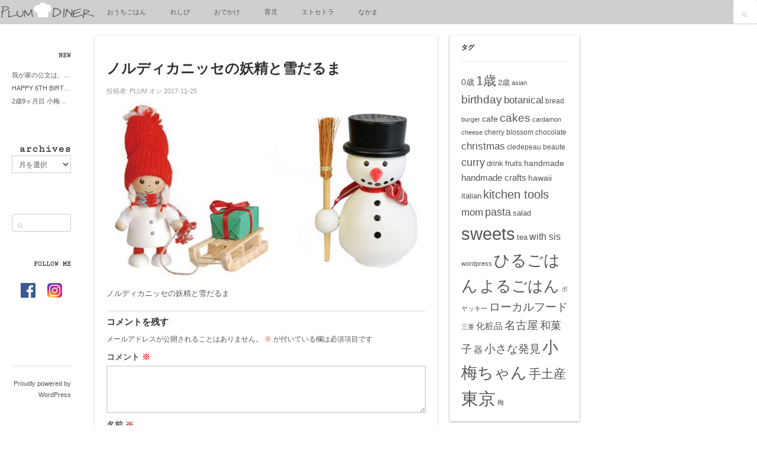

--- FILE ---
content_type: text/html; charset=UTF-8
request_url: http://plum-village.net/nordikanisse_santa/nordikanisse004/
body_size: 63933
content:
<!DOCTYPE html>
<html lang="ja">
<!--<![endif]-->
<head>
<meta charset="UTF-8" />
<meta name="viewport" content="width=device-width, initial-scale=1.0, maximum-scale=1.0, user-scalable=no" />
<meta name="HandheldFriendly" content="true" />
<meta name="apple-mobile-web-app-capable" content="YES" />
<title>ノルディカニッセの妖精と雪だるま - PLUM DINER</title>
<link rel="profile" href="http://gmpg.org/xfn/11" />
<link rel="pingback" href="http://plum-village.net/wp/xmlrpc.php" />

	  <meta name='robots' content='index, follow, max-image-preview:large, max-snippet:-1, max-video-preview:-1' />
	<style>img:is([sizes="auto" i], [sizes^="auto," i]) { contain-intrinsic-size: 3000px 1500px }</style>
	
	<!-- This site is optimized with the Yoast SEO plugin v24.9 - https://yoast.com/wordpress/plugins/seo/ -->
	<link rel="canonical" href="http://plum-village.net/nordikanisse_santa/nordikanisse004/" />
	<meta property="og:locale" content="ja_JP" />
	<meta property="og:type" content="article" />
	<meta property="og:title" content="ノルディカニッセの妖精と雪だるま - PLUM DINER" />
	<meta property="og:description" content="ノルディカニッセの妖精と雪だるま" />
	<meta property="og:url" content="http://plum-village.net/nordikanisse_santa/nordikanisse004/" />
	<meta property="og:site_name" content="PLUM DINER" />
	<meta property="article:publisher" content="https://www.facebook.com/plumvillage2015/" />
	<meta property="article:modified_time" content="2017-11-25T14:12:55+00:00" />
	<meta property="og:image" content="http://plum-village.net/nordikanisse_santa/nordikanisse004" />
	<meta property="og:image:width" content="1000" />
	<meta property="og:image:height" content="550" />
	<meta property="og:image:type" content="image/jpeg" />
	<meta name="twitter:card" content="summary_large_image" />
	<meta name="twitter:site" content="@plumvillage2015" />
	<script type="application/ld+json" class="yoast-schema-graph">{"@context":"https://schema.org","@graph":[{"@type":"WebPage","@id":"http://plum-village.net/nordikanisse_santa/nordikanisse004/","url":"http://plum-village.net/nordikanisse_santa/nordikanisse004/","name":"ノルディカニッセの妖精と雪だるま - PLUM DINER","isPartOf":{"@id":"http://plum-village.net/#website"},"primaryImageOfPage":{"@id":"http://plum-village.net/nordikanisse_santa/nordikanisse004/#primaryimage"},"image":{"@id":"http://plum-village.net/nordikanisse_santa/nordikanisse004/#primaryimage"},"thumbnailUrl":"http://plum-village.net/wp/wp-content/uploads/2017/11/nordikanisse004.jpg","datePublished":"2017-11-25T14:12:31+00:00","dateModified":"2017-11-25T14:12:55+00:00","breadcrumb":{"@id":"http://plum-village.net/nordikanisse_santa/nordikanisse004/#breadcrumb"},"inLanguage":"ja","potentialAction":[{"@type":"ReadAction","target":["http://plum-village.net/nordikanisse_santa/nordikanisse004/"]}]},{"@type":"ImageObject","inLanguage":"ja","@id":"http://plum-village.net/nordikanisse_santa/nordikanisse004/#primaryimage","url":"http://plum-village.net/wp/wp-content/uploads/2017/11/nordikanisse004.jpg","contentUrl":"http://plum-village.net/wp/wp-content/uploads/2017/11/nordikanisse004.jpg","width":1000,"height":550,"caption":"ノルディカニッセの妖精と雪だるま"},{"@type":"BreadcrumbList","@id":"http://plum-village.net/nordikanisse_santa/nordikanisse004/#breadcrumb","itemListElement":[{"@type":"ListItem","position":1,"name":"ホーム","item":"http://plum-village.net/"},{"@type":"ListItem","position":2,"name":"ハンドメイドの木製人形ブランドノルディカ社のサンタクロース","item":"http://plum-village.net/nordikanisse_santa/"},{"@type":"ListItem","position":3,"name":"ノルディカニッセの妖精と雪だるま"}]},{"@type":"WebSite","@id":"http://plum-village.net/#website","url":"http://plum-village.net/","name":"PLUM DINER","description":"梅子の清閑な暮らし","publisher":{"@id":"http://plum-village.net/#/schema/person/3041966e3af962673e8ed08fe52a72f9"},"potentialAction":[{"@type":"SearchAction","target":{"@type":"EntryPoint","urlTemplate":"http://plum-village.net/?s={search_term_string}"},"query-input":{"@type":"PropertyValueSpecification","valueRequired":true,"valueName":"search_term_string"}}],"inLanguage":"ja"},{"@type":["Person","Organization"],"@id":"http://plum-village.net/#/schema/person/3041966e3af962673e8ed08fe52a72f9","name":"PLUM","image":{"@type":"ImageObject","inLanguage":"ja","@id":"http://plum-village.net/#/schema/person/image/","url":"https://i0.wp.com/plum-village.net/wp/wp-content/uploads/2022/04/plumdiner_logo.jpg?fit=1500%2C1000","contentUrl":"https://i0.wp.com/plum-village.net/wp/wp-content/uploads/2022/04/plumdiner_logo.jpg?fit=1500%2C1000","width":1500,"height":1000,"caption":"PLUM"},"logo":{"@id":"http://plum-village.net/#/schema/person/image/"},"description":"★シェフまーくんと弟子入り梅子のノホホン修行録★","sameAs":["https://www.facebook.com/plumvillage2015/","https://x.com/plumvillage2015"]}]}</script>
	<!-- / Yoast SEO plugin. -->


<link rel='dns-prefetch' href='//cdnjs.cloudflare.com' />
<link rel='dns-prefetch' href='//www.googletagmanager.com' />
<link rel='dns-prefetch' href='//pagead2.googlesyndication.com' />
<link rel="alternate" type="application/rss+xml" title="PLUM DINER &raquo; フィード" href="http://plum-village.net/feed/" />
<link rel="alternate" type="application/rss+xml" title="PLUM DINER &raquo; コメントフィード" href="http://plum-village.net/comments/feed/" />
<link rel="alternate" type="application/rss+xml" title="PLUM DINER &raquo; ノルディカニッセの妖精と雪だるま のコメントのフィード" href="http://plum-village.net/nordikanisse_santa/nordikanisse004/feed/" />
<script type="text/javascript">
/* <![CDATA[ */
window._wpemojiSettings = {"baseUrl":"https:\/\/s.w.org\/images\/core\/emoji\/16.0.1\/72x72\/","ext":".png","svgUrl":"https:\/\/s.w.org\/images\/core\/emoji\/16.0.1\/svg\/","svgExt":".svg","source":{"concatemoji":"http:\/\/plum-village.net\/wp\/wp-includes\/js\/wp-emoji-release.min.js?ver=6.8.3"}};
/*! This file is auto-generated */
!function(s,n){var o,i,e;function c(e){try{var t={supportTests:e,timestamp:(new Date).valueOf()};sessionStorage.setItem(o,JSON.stringify(t))}catch(e){}}function p(e,t,n){e.clearRect(0,0,e.canvas.width,e.canvas.height),e.fillText(t,0,0);var t=new Uint32Array(e.getImageData(0,0,e.canvas.width,e.canvas.height).data),a=(e.clearRect(0,0,e.canvas.width,e.canvas.height),e.fillText(n,0,0),new Uint32Array(e.getImageData(0,0,e.canvas.width,e.canvas.height).data));return t.every(function(e,t){return e===a[t]})}function u(e,t){e.clearRect(0,0,e.canvas.width,e.canvas.height),e.fillText(t,0,0);for(var n=e.getImageData(16,16,1,1),a=0;a<n.data.length;a++)if(0!==n.data[a])return!1;return!0}function f(e,t,n,a){switch(t){case"flag":return n(e,"\ud83c\udff3\ufe0f\u200d\u26a7\ufe0f","\ud83c\udff3\ufe0f\u200b\u26a7\ufe0f")?!1:!n(e,"\ud83c\udde8\ud83c\uddf6","\ud83c\udde8\u200b\ud83c\uddf6")&&!n(e,"\ud83c\udff4\udb40\udc67\udb40\udc62\udb40\udc65\udb40\udc6e\udb40\udc67\udb40\udc7f","\ud83c\udff4\u200b\udb40\udc67\u200b\udb40\udc62\u200b\udb40\udc65\u200b\udb40\udc6e\u200b\udb40\udc67\u200b\udb40\udc7f");case"emoji":return!a(e,"\ud83e\udedf")}return!1}function g(e,t,n,a){var r="undefined"!=typeof WorkerGlobalScope&&self instanceof WorkerGlobalScope?new OffscreenCanvas(300,150):s.createElement("canvas"),o=r.getContext("2d",{willReadFrequently:!0}),i=(o.textBaseline="top",o.font="600 32px Arial",{});return e.forEach(function(e){i[e]=t(o,e,n,a)}),i}function t(e){var t=s.createElement("script");t.src=e,t.defer=!0,s.head.appendChild(t)}"undefined"!=typeof Promise&&(o="wpEmojiSettingsSupports",i=["flag","emoji"],n.supports={everything:!0,everythingExceptFlag:!0},e=new Promise(function(e){s.addEventListener("DOMContentLoaded",e,{once:!0})}),new Promise(function(t){var n=function(){try{var e=JSON.parse(sessionStorage.getItem(o));if("object"==typeof e&&"number"==typeof e.timestamp&&(new Date).valueOf()<e.timestamp+604800&&"object"==typeof e.supportTests)return e.supportTests}catch(e){}return null}();if(!n){if("undefined"!=typeof Worker&&"undefined"!=typeof OffscreenCanvas&&"undefined"!=typeof URL&&URL.createObjectURL&&"undefined"!=typeof Blob)try{var e="postMessage("+g.toString()+"("+[JSON.stringify(i),f.toString(),p.toString(),u.toString()].join(",")+"));",a=new Blob([e],{type:"text/javascript"}),r=new Worker(URL.createObjectURL(a),{name:"wpTestEmojiSupports"});return void(r.onmessage=function(e){c(n=e.data),r.terminate(),t(n)})}catch(e){}c(n=g(i,f,p,u))}t(n)}).then(function(e){for(var t in e)n.supports[t]=e[t],n.supports.everything=n.supports.everything&&n.supports[t],"flag"!==t&&(n.supports.everythingExceptFlag=n.supports.everythingExceptFlag&&n.supports[t]);n.supports.everythingExceptFlag=n.supports.everythingExceptFlag&&!n.supports.flag,n.DOMReady=!1,n.readyCallback=function(){n.DOMReady=!0}}).then(function(){return e}).then(function(){var e;n.supports.everything||(n.readyCallback(),(e=n.source||{}).concatemoji?t(e.concatemoji):e.wpemoji&&e.twemoji&&(t(e.twemoji),t(e.wpemoji)))}))}((window,document),window._wpemojiSettings);
/* ]]> */
</script>
<link rel='stylesheet' id='dws_bootstrap-css' href='http://plum-village.net/wp/wp-content/plugins/dw-shortcodes-bootstrap/assets/css/bootstrap.css?ver=6.8.3' type='text/css' media='all' />
<link rel='stylesheet' id='dws_shortcodes-css' href='http://plum-village.net/wp/wp-content/plugins/dw-shortcodes-bootstrap/assets/css/shortcodes.css?ver=6.8.3' type='text/css' media='all' />
<style id='wp-emoji-styles-inline-css' type='text/css'>

	img.wp-smiley, img.emoji {
		display: inline !important;
		border: none !important;
		box-shadow: none !important;
		height: 1em !important;
		width: 1em !important;
		margin: 0 0.07em !important;
		vertical-align: -0.1em !important;
		background: none !important;
		padding: 0 !important;
	}
</style>
<link rel='stylesheet' id='wp-block-library-css' href='http://plum-village.net/wp/wp-includes/css/dist/block-library/style.min.css?ver=6.8.3' type='text/css' media='all' />
<style id='classic-theme-styles-inline-css' type='text/css'>
/*! This file is auto-generated */
.wp-block-button__link{color:#fff;background-color:#32373c;border-radius:9999px;box-shadow:none;text-decoration:none;padding:calc(.667em + 2px) calc(1.333em + 2px);font-size:1.125em}.wp-block-file__button{background:#32373c;color:#fff;text-decoration:none}
</style>
<style id='global-styles-inline-css' type='text/css'>
:root{--wp--preset--aspect-ratio--square: 1;--wp--preset--aspect-ratio--4-3: 4/3;--wp--preset--aspect-ratio--3-4: 3/4;--wp--preset--aspect-ratio--3-2: 3/2;--wp--preset--aspect-ratio--2-3: 2/3;--wp--preset--aspect-ratio--16-9: 16/9;--wp--preset--aspect-ratio--9-16: 9/16;--wp--preset--color--black: #000000;--wp--preset--color--cyan-bluish-gray: #abb8c3;--wp--preset--color--white: #ffffff;--wp--preset--color--pale-pink: #f78da7;--wp--preset--color--vivid-red: #cf2e2e;--wp--preset--color--luminous-vivid-orange: #ff6900;--wp--preset--color--luminous-vivid-amber: #fcb900;--wp--preset--color--light-green-cyan: #7bdcb5;--wp--preset--color--vivid-green-cyan: #00d084;--wp--preset--color--pale-cyan-blue: #8ed1fc;--wp--preset--color--vivid-cyan-blue: #0693e3;--wp--preset--color--vivid-purple: #9b51e0;--wp--preset--gradient--vivid-cyan-blue-to-vivid-purple: linear-gradient(135deg,rgba(6,147,227,1) 0%,rgb(155,81,224) 100%);--wp--preset--gradient--light-green-cyan-to-vivid-green-cyan: linear-gradient(135deg,rgb(122,220,180) 0%,rgb(0,208,130) 100%);--wp--preset--gradient--luminous-vivid-amber-to-luminous-vivid-orange: linear-gradient(135deg,rgba(252,185,0,1) 0%,rgba(255,105,0,1) 100%);--wp--preset--gradient--luminous-vivid-orange-to-vivid-red: linear-gradient(135deg,rgba(255,105,0,1) 0%,rgb(207,46,46) 100%);--wp--preset--gradient--very-light-gray-to-cyan-bluish-gray: linear-gradient(135deg,rgb(238,238,238) 0%,rgb(169,184,195) 100%);--wp--preset--gradient--cool-to-warm-spectrum: linear-gradient(135deg,rgb(74,234,220) 0%,rgb(151,120,209) 20%,rgb(207,42,186) 40%,rgb(238,44,130) 60%,rgb(251,105,98) 80%,rgb(254,248,76) 100%);--wp--preset--gradient--blush-light-purple: linear-gradient(135deg,rgb(255,206,236) 0%,rgb(152,150,240) 100%);--wp--preset--gradient--blush-bordeaux: linear-gradient(135deg,rgb(254,205,165) 0%,rgb(254,45,45) 50%,rgb(107,0,62) 100%);--wp--preset--gradient--luminous-dusk: linear-gradient(135deg,rgb(255,203,112) 0%,rgb(199,81,192) 50%,rgb(65,88,208) 100%);--wp--preset--gradient--pale-ocean: linear-gradient(135deg,rgb(255,245,203) 0%,rgb(182,227,212) 50%,rgb(51,167,181) 100%);--wp--preset--gradient--electric-grass: linear-gradient(135deg,rgb(202,248,128) 0%,rgb(113,206,126) 100%);--wp--preset--gradient--midnight: linear-gradient(135deg,rgb(2,3,129) 0%,rgb(40,116,252) 100%);--wp--preset--font-size--small: 13px;--wp--preset--font-size--medium: 20px;--wp--preset--font-size--large: 36px;--wp--preset--font-size--x-large: 42px;--wp--preset--spacing--20: 0.44rem;--wp--preset--spacing--30: 0.67rem;--wp--preset--spacing--40: 1rem;--wp--preset--spacing--50: 1.5rem;--wp--preset--spacing--60: 2.25rem;--wp--preset--spacing--70: 3.38rem;--wp--preset--spacing--80: 5.06rem;--wp--preset--shadow--natural: 6px 6px 9px rgba(0, 0, 0, 0.2);--wp--preset--shadow--deep: 12px 12px 50px rgba(0, 0, 0, 0.4);--wp--preset--shadow--sharp: 6px 6px 0px rgba(0, 0, 0, 0.2);--wp--preset--shadow--outlined: 6px 6px 0px -3px rgba(255, 255, 255, 1), 6px 6px rgba(0, 0, 0, 1);--wp--preset--shadow--crisp: 6px 6px 0px rgba(0, 0, 0, 1);}:where(.is-layout-flex){gap: 0.5em;}:where(.is-layout-grid){gap: 0.5em;}body .is-layout-flex{display: flex;}.is-layout-flex{flex-wrap: wrap;align-items: center;}.is-layout-flex > :is(*, div){margin: 0;}body .is-layout-grid{display: grid;}.is-layout-grid > :is(*, div){margin: 0;}:where(.wp-block-columns.is-layout-flex){gap: 2em;}:where(.wp-block-columns.is-layout-grid){gap: 2em;}:where(.wp-block-post-template.is-layout-flex){gap: 1.25em;}:where(.wp-block-post-template.is-layout-grid){gap: 1.25em;}.has-black-color{color: var(--wp--preset--color--black) !important;}.has-cyan-bluish-gray-color{color: var(--wp--preset--color--cyan-bluish-gray) !important;}.has-white-color{color: var(--wp--preset--color--white) !important;}.has-pale-pink-color{color: var(--wp--preset--color--pale-pink) !important;}.has-vivid-red-color{color: var(--wp--preset--color--vivid-red) !important;}.has-luminous-vivid-orange-color{color: var(--wp--preset--color--luminous-vivid-orange) !important;}.has-luminous-vivid-amber-color{color: var(--wp--preset--color--luminous-vivid-amber) !important;}.has-light-green-cyan-color{color: var(--wp--preset--color--light-green-cyan) !important;}.has-vivid-green-cyan-color{color: var(--wp--preset--color--vivid-green-cyan) !important;}.has-pale-cyan-blue-color{color: var(--wp--preset--color--pale-cyan-blue) !important;}.has-vivid-cyan-blue-color{color: var(--wp--preset--color--vivid-cyan-blue) !important;}.has-vivid-purple-color{color: var(--wp--preset--color--vivid-purple) !important;}.has-black-background-color{background-color: var(--wp--preset--color--black) !important;}.has-cyan-bluish-gray-background-color{background-color: var(--wp--preset--color--cyan-bluish-gray) !important;}.has-white-background-color{background-color: var(--wp--preset--color--white) !important;}.has-pale-pink-background-color{background-color: var(--wp--preset--color--pale-pink) !important;}.has-vivid-red-background-color{background-color: var(--wp--preset--color--vivid-red) !important;}.has-luminous-vivid-orange-background-color{background-color: var(--wp--preset--color--luminous-vivid-orange) !important;}.has-luminous-vivid-amber-background-color{background-color: var(--wp--preset--color--luminous-vivid-amber) !important;}.has-light-green-cyan-background-color{background-color: var(--wp--preset--color--light-green-cyan) !important;}.has-vivid-green-cyan-background-color{background-color: var(--wp--preset--color--vivid-green-cyan) !important;}.has-pale-cyan-blue-background-color{background-color: var(--wp--preset--color--pale-cyan-blue) !important;}.has-vivid-cyan-blue-background-color{background-color: var(--wp--preset--color--vivid-cyan-blue) !important;}.has-vivid-purple-background-color{background-color: var(--wp--preset--color--vivid-purple) !important;}.has-black-border-color{border-color: var(--wp--preset--color--black) !important;}.has-cyan-bluish-gray-border-color{border-color: var(--wp--preset--color--cyan-bluish-gray) !important;}.has-white-border-color{border-color: var(--wp--preset--color--white) !important;}.has-pale-pink-border-color{border-color: var(--wp--preset--color--pale-pink) !important;}.has-vivid-red-border-color{border-color: var(--wp--preset--color--vivid-red) !important;}.has-luminous-vivid-orange-border-color{border-color: var(--wp--preset--color--luminous-vivid-orange) !important;}.has-luminous-vivid-amber-border-color{border-color: var(--wp--preset--color--luminous-vivid-amber) !important;}.has-light-green-cyan-border-color{border-color: var(--wp--preset--color--light-green-cyan) !important;}.has-vivid-green-cyan-border-color{border-color: var(--wp--preset--color--vivid-green-cyan) !important;}.has-pale-cyan-blue-border-color{border-color: var(--wp--preset--color--pale-cyan-blue) !important;}.has-vivid-cyan-blue-border-color{border-color: var(--wp--preset--color--vivid-cyan-blue) !important;}.has-vivid-purple-border-color{border-color: var(--wp--preset--color--vivid-purple) !important;}.has-vivid-cyan-blue-to-vivid-purple-gradient-background{background: var(--wp--preset--gradient--vivid-cyan-blue-to-vivid-purple) !important;}.has-light-green-cyan-to-vivid-green-cyan-gradient-background{background: var(--wp--preset--gradient--light-green-cyan-to-vivid-green-cyan) !important;}.has-luminous-vivid-amber-to-luminous-vivid-orange-gradient-background{background: var(--wp--preset--gradient--luminous-vivid-amber-to-luminous-vivid-orange) !important;}.has-luminous-vivid-orange-to-vivid-red-gradient-background{background: var(--wp--preset--gradient--luminous-vivid-orange-to-vivid-red) !important;}.has-very-light-gray-to-cyan-bluish-gray-gradient-background{background: var(--wp--preset--gradient--very-light-gray-to-cyan-bluish-gray) !important;}.has-cool-to-warm-spectrum-gradient-background{background: var(--wp--preset--gradient--cool-to-warm-spectrum) !important;}.has-blush-light-purple-gradient-background{background: var(--wp--preset--gradient--blush-light-purple) !important;}.has-blush-bordeaux-gradient-background{background: var(--wp--preset--gradient--blush-bordeaux) !important;}.has-luminous-dusk-gradient-background{background: var(--wp--preset--gradient--luminous-dusk) !important;}.has-pale-ocean-gradient-background{background: var(--wp--preset--gradient--pale-ocean) !important;}.has-electric-grass-gradient-background{background: var(--wp--preset--gradient--electric-grass) !important;}.has-midnight-gradient-background{background: var(--wp--preset--gradient--midnight) !important;}.has-small-font-size{font-size: var(--wp--preset--font-size--small) !important;}.has-medium-font-size{font-size: var(--wp--preset--font-size--medium) !important;}.has-large-font-size{font-size: var(--wp--preset--font-size--large) !important;}.has-x-large-font-size{font-size: var(--wp--preset--font-size--x-large) !important;}
:where(.wp-block-post-template.is-layout-flex){gap: 1.25em;}:where(.wp-block-post-template.is-layout-grid){gap: 1.25em;}
:where(.wp-block-columns.is-layout-flex){gap: 2em;}:where(.wp-block-columns.is-layout-grid){gap: 2em;}
:root :where(.wp-block-pullquote){font-size: 1.5em;line-height: 1.6;}
</style>
<link rel='stylesheet' id='wp-lightbox-2.min.css-css' href='http://plum-village.net/wp/wp-content/plugins/wp-lightbox-2/styles/lightbox.min.css?ver=1.3.4' type='text/css' media='all' />
<link rel='stylesheet' id='dw-wallpress-qa-css' href='http://plum-village.net/wp/wp-content/themes/dw-wallpin/dwqa-templates/style.css?ver=6.8.3' type='text/css' media='all' />
<link rel='stylesheet' id='wallpress_style_main-css' href='http://plum-village.net/wp/wp-content/themes/dw-wallpress/assets/css/template.css?ver=6.8.3' type='text/css' media='all' />
<link rel='stylesheet' id='wallpress_style_responsive-css' href='http://plum-village.net/wp/wp-content/themes/dw-wallpress/assets/css/responsive.css?ver=6.8.3' type='text/css' media='all' />
<link rel='stylesheet' id='wallpress_style_font_awesome-css' href='http://plum-village.net/wp/wp-content/themes/dw-wallpress/inc/font-awesome/css/font-awesome.min.css?ver=6.8.3' type='text/css' media='all' />
<link rel='stylesheet' id='wallpress_style-css' href='http://plum-village.net/wp/wp-content/themes/dw-wallpin/style.css?ver=6.8.3' type='text/css' media='all' />
<style id='akismet-widget-style-inline-css' type='text/css'>

			.a-stats {
				--akismet-color-mid-green: #357b49;
				--akismet-color-white: #fff;
				--akismet-color-light-grey: #f6f7f7;

				max-width: 350px;
				width: auto;
			}

			.a-stats * {
				all: unset;
				box-sizing: border-box;
			}

			.a-stats strong {
				font-weight: 600;
			}

			.a-stats a.a-stats__link,
			.a-stats a.a-stats__link:visited,
			.a-stats a.a-stats__link:active {
				background: var(--akismet-color-mid-green);
				border: none;
				box-shadow: none;
				border-radius: 8px;
				color: var(--akismet-color-white);
				cursor: pointer;
				display: block;
				font-family: -apple-system, BlinkMacSystemFont, 'Segoe UI', 'Roboto', 'Oxygen-Sans', 'Ubuntu', 'Cantarell', 'Helvetica Neue', sans-serif;
				font-weight: 500;
				padding: 12px;
				text-align: center;
				text-decoration: none;
				transition: all 0.2s ease;
			}

			/* Extra specificity to deal with TwentyTwentyOne focus style */
			.widget .a-stats a.a-stats__link:focus {
				background: var(--akismet-color-mid-green);
				color: var(--akismet-color-white);
				text-decoration: none;
			}

			.a-stats a.a-stats__link:hover {
				filter: brightness(110%);
				box-shadow: 0 4px 12px rgba(0, 0, 0, 0.06), 0 0 2px rgba(0, 0, 0, 0.16);
			}

			.a-stats .count {
				color: var(--akismet-color-white);
				display: block;
				font-size: 1.5em;
				line-height: 1.4;
				padding: 0 13px;
				white-space: nowrap;
			}
		
</style>
<script type="text/javascript" src="http://plum-village.net/wp/wp-includes/js/jquery/jquery.min.js?ver=3.7.1" id="jquery-core-js"></script>
<script type="text/javascript" src="http://plum-village.net/wp/wp-includes/js/jquery/jquery-migrate.min.js?ver=3.4.1" id="jquery-migrate-js"></script>
<script type="text/javascript" src="http://plum-village.net/wp/wp-content/plugins/dw-shortcodes-bootstrap/assets/js/bootstrap.js?ver=6.8.3" id="dws_bootstrap-js"></script>
<script type="text/javascript" src="http://plum-village.net/wp/wp-content/themes/dw-wallpress/assets/js/jquery.masonry.min.js?ver=6.8.3" id="wallpress_jquery_masonry-js"></script>
<script type="text/javascript" src="http://plum-village.net/wp/wp-content/themes/dw-wallpress/assets/js/jquery.infinitescroll.min.js?ver=6.8.3" id="wallpress_jquery_infinite-js"></script>
<script type="text/javascript" src="http://plum-village.net/wp/wp-content/themes/dw-wallpress/assets/js/jquery.custom.js?ver=6.8.3" id="wallpress_jquery_custom-js"></script>
<script type="text/javascript" src="http://plum-village.net/wp/wp-content/themes/dw-wallpress/assets/js/jquery.jcarousel.min.js?ver=6.8.3" id="wallpress_jquery_jcarousel-js"></script>
<script type="text/javascript" src="http://plum-village.net/wp/wp-content/themes/dw-wallpress/assets/js/jquery.jplayer.min.js?ver=6.8.3" id="wallpress_jquery_jplayer-js"></script>
<script type="text/javascript" src="http://plum-village.net/wp/wp-content/themes/dw-wallpress/assets/js/iscroll.js?ver=6.8.3" id="wallpress_jquery_iscroll-js"></script>
<script type="text/javascript" src="http://plum-village.net/wp/wp-content/themes/dw-wallpress/assets/js/jquery.mousewheel.js?ver=6.8.3" id="wallpress_jquery_wheel-js"></script>
<script type="text/javascript" src="//cdnjs.cloudflare.com/ajax/libs/jquery-easing/1.4.1/jquery.easing.min.js?ver=6.8.3" id="jquery-easing-js"></script>
<link rel="https://api.w.org/" href="http://plum-village.net/wp-json/" /><link rel="alternate" title="JSON" type="application/json" href="http://plum-village.net/wp-json/wp/v2/media/3735" /><link rel="EditURI" type="application/rsd+xml" title="RSD" href="http://plum-village.net/wp/xmlrpc.php?rsd" />
<meta name="generator" content="WordPress 6.8.3" />
<link rel='shortlink' href='http://plum-village.net/?p=3735' />
<link rel="alternate" title="oEmbed (JSON)" type="application/json+oembed" href="http://plum-village.net/wp-json/oembed/1.0/embed?url=http%3A%2F%2Fplum-village.net%2Fnordikanisse_santa%2Fnordikanisse004%2F" />
<link rel="alternate" title="oEmbed (XML)" type="text/xml+oembed" href="http://plum-village.net/wp-json/oembed/1.0/embed?url=http%3A%2F%2Fplum-village.net%2Fnordikanisse_santa%2Fnordikanisse004%2F&#038;format=xml" />
<meta name="generator" content="Site Kit by Google 1.151.0" /><link type="image/x-icon" href="http://plum-village.net/wp/wp-content/uploads/2016/02/P-32-32.png" rel="shortcut icon">    <style type="text/css" id="wall_color" media="screen">

    /* Common 
    ----------------------*/
    button,
    input[type=button],
    input[type=submit],
    .button,
    .button-alt {
        border-color: #6b6b6b;
        background: #999999;
        background: -moz-linear-gradient(top,#999999 0,#737373 100%);
        background: -webkit-gradient(linear,left top,left bottom,color-stop(0%,#999999),color-stop(100%,#737373));
        background: -webkit-linear-gradient(top,#999999 0,#737373 100%);
        background: -o-linear-gradient(top,#999999 0,#737373 100%);
        background: -ms-linear-gradient(top,#999999 0,#737373 100%);
        background: linear-gradient(to bottom,#999999 0,#737373 100%);
        filter: progid:DXImageTransform.Microsoft.gradient( startColorstr='#999999', endColorstr='#737373',GradientType=0 );
    }

    button:hover,
    input[type=button]:hover,
    input[type=submit]:hover,
    .button:hover,
    .button-alt:hover {
        background: #8a8a8a;
    }

    button:active,
    input[type=button]:active,
    input[type=submit]:active,
    .button:active,
    .button-alt:active,
    button:focus,
    input[type=button]:focus,
    input[type=submit]:focus,
    .button:focus,
    .button-alt:focus {
        background: #737373;
        background: -moz-linear-gradient(top,#737373 0,#999999 100%);
        background: -webkit-gradient(linear,left top,left bottom,color-stop(0%,#737373),color-stop(100%,#999999));
        background: -webkit-linear-gradient(top,#737373 0,#999999 100%);
        background: -o-linear-gradient(top,#737373 0,#999999 100%);
        background: -ms-linear-gradient(top,#737373 0,#999999 100%);
        background: linear-gradient(to bottom,#737373 0,#999999 100%);
        filter: progid:DXImageTransform.Microsoft.gradient( startColorstr='#737373', endColorstr='#999999',GradientType=0 );
    }
    
    #header #navigation li.hilite > a:after,

    .format-image.has-thumbnail:hover .image-btn {
        background-color: #999999;
    }

    /*Post*/
    .post-main:before {
        background-color: #999999;
    }

    /* Widgets */
    .widget.wallpress-photo li:hover img {
        background-color: #999999;
        border-color: #999999;
    }

    /* Jigoshop */
    #customer_details h3,
    #order_review .shop_table strong,
    #jigo_minicart .minicart:hover,
    #jigo_minicart:hover .minicart,
    .jigoshop-myaccount .item-content h2,
    .jigoshop-myaccount .item-content h3,
    .jigoshop.page .item-content > p:first-child,

    .jigoshop .price {
        color: #999999;
    }

    /* Q&A*/
    .single-dwqa-question .dwqa-container .dwqa-sidebar a:hover {
        color: #999999;
    }

    /* WallPress
    ----------------------*/
        
    /* WallDark
    ----------------------*/
    
    /* WallPin
    ----------------------*/    
        a:hover, a:active, a:focus,

    #branding a,

    .item:hover .item-title a {
        color: #999999;
    }
    
        
    /* WallChristmas
    ----------------------*/
    

    </style>
            <style type="text/css" id="heading_font" media="screen">
        @font-face {
            font-family: "Cutive Mono";
            src: url('http://themes.googleusercontent.com/static/fonts/cutivemono/v1/ncWQtFVKcSs8OW798v30k6CWcynf_cDxXwCLxiixG1c.ttf');
        } 
        h1,h2,h3,h4,h5,h6,
        .page-title,
        .small-header .page-title,
        #headline h2,
        #branding a,
        #sidebar-secondary .widget-title,
                #sidebar .widget-title {
            font-family: "Cutive Mono";
        }
        </style>
    
<!-- Site Kit が追加した Google AdSense メタタグ -->
<meta name="google-adsense-platform-account" content="ca-host-pub-2644536267352236">
<meta name="google-adsense-platform-domain" content="sitekit.withgoogle.com">
<!-- Site Kit が追加した End Google AdSense メタタグ -->

<!-- Google AdSense スニペット (Site Kit が追加) -->
<script type="text/javascript" async="async" src="https://pagead2.googlesyndication.com/pagead/js/adsbygoogle.js?client=ca-pub-6883154712490767&amp;host=ca-host-pub-2644536267352236" crossorigin="anonymous"></script>

<!-- (ここまで) Google AdSense スニペット (Site Kit が追加) -->
<link rel="icon" href="http://plum-village.net/wp/wp-content/uploads/2016/02/cropped-siteicon700700-32x32.png" sizes="32x32" />
<link rel="icon" href="http://plum-village.net/wp/wp-content/uploads/2016/02/cropped-siteicon700700-192x192.png" sizes="192x192" />
<link rel="apple-touch-icon" href="http://plum-village.net/wp/wp-content/uploads/2016/02/cropped-siteicon700700-180x180.png" />
<meta name="msapplication-TileImage" content="http://plum-village.net/wp/wp-content/uploads/2016/02/cropped-siteicon700700-270x270.png" />

<script async src="//pagead2.googlesyndication.com/pagead/js/adsbygoogle.js"></script>
<script>
  (adsbygoogle = window.adsbygoogle || []).push({
    google_ad_client: "ca-pub-6883154712490767",
    enable_page_level_ads: true
  });
</script>
	
</head>

<body class="attachment wp-singular attachment-template-default single single-attachment postid-3735 attachmentid-3735 attachment-jpeg wp-theme-dw-wallpress wp-child-theme-dw-wallpin chrome  attachment-nordikanisse004">
<div id="header" class="main">
	<div id="header-inner" class="clearfix">
		<div id="branding"><h1 id="site-title" class="site-title display-logo"><a href="http://plum-village.net/" title="PLUM DINER" rel="home"><img alt="PLUM DINER" src="http://plum-village.net/wp/wp-content/uploads/2016/02/logo.png" /></a></h1></div><h2 id="site-description" class="sr-only">梅子の清閑な暮らし</h2>		<div id="navigation">
			<div class="menu-inner">
				<ul id="menu-%e3%83%a1%e3%83%8b%e3%83%a5%e3%83%bc-1" class="menu"><li id="menu-item-211" class="menu-item menu-item-type-taxonomy menu-item-object-category menu-item-has-children menu-item-211"><a href="http://plum-village.net/categories/family_meals/">おうちごはん</a>
<ul class="sub-menu">
	<li id="menu-item-205" class="menu-item menu-item-type-taxonomy menu-item-object-category menu-item-205"><a href="http://plum-village.net/categories/family_meals/daily_meal/">日々のごはん</a></li>
	<li id="menu-item-206" class="menu-item menu-item-type-taxonomy menu-item-object-category menu-item-206"><a href="http://plum-village.net/categories/family_meals/my_meals/">私ごはん</a></li>
	<li id="menu-item-216" class="menu-item menu-item-type-taxonomy menu-item-object-category menu-item-216"><a href="http://plum-village.net/categories/family_meals/maakun_meals/">まーくんごはん</a></li>
	<li id="menu-item-490" class="menu-item menu-item-type-taxonomy menu-item-object-category menu-item-490"><a href="http://plum-village.net/categories/family_meals/mom_meals/">マサコごはん</a></li>
	<li id="menu-item-203" class="menu-item menu-item-type-taxonomy menu-item-object-category menu-item-203"><a href="http://plum-village.net/categories/family_meals/obento/">おべんとう</a></li>
	<li id="menu-item-204" class="menu-item menu-item-type-taxonomy menu-item-object-category menu-item-204"><a href="http://plum-village.net/categories/family_meals/brushup_meals/">復習ごはん</a></li>
	<li id="menu-item-214" class="menu-item menu-item-type-taxonomy menu-item-object-category menu-item-214"><a href="http://plum-village.net/categories/family_meals/sweets/">おやつ</a></li>
	<li id="menu-item-362" class="menu-item menu-item-type-taxonomy menu-item-object-category menu-item-362"><a href="http://plum-village.net/categories/family_meals/friends_meal/">ともだちごはん</a></li>
</ul>
</li>
<li id="menu-item-199" class="menu-item menu-item-type-taxonomy menu-item-object-category menu-item-has-children menu-item-199"><a href="http://plum-village.net/categories/recipes/">れしぴ</a>
<ul class="sub-menu">
	<li id="menu-item-912" class="menu-item menu-item-type-taxonomy menu-item-object-category menu-item-912"><a href="http://plum-village.net/categories/recipes/recipes_umeko/">梅子れしぴ</a></li>
	<li id="menu-item-201" class="menu-item menu-item-type-taxonomy menu-item-object-category menu-item-201"><a href="http://plum-village.net/categories/recipes/brushup_cooking/">復習れしぴ</a></li>
	<li id="menu-item-200" class="menu-item menu-item-type-taxonomy menu-item-object-category menu-item-200"><a href="http://plum-village.net/categories/recipes/recipes_maakun/">プロのれしぴ</a></li>
</ul>
</li>
<li id="menu-item-193" class="menu-item menu-item-type-taxonomy menu-item-object-category menu-item-has-children menu-item-193"><a href="http://plum-village.net/categories/outing/">おでかけ</a>
<ul class="sub-menu">
	<li id="menu-item-195" class="menu-item menu-item-type-taxonomy menu-item-object-category menu-item-195"><a href="http://plum-village.net/categories/outing/trip/">行楽</a></li>
	<li id="menu-item-194" class="menu-item menu-item-type-taxonomy menu-item-object-category menu-item-194"><a href="http://plum-village.net/categories/outing/eating_out/">外食</a></li>
	<li id="menu-item-320" class="menu-item menu-item-type-taxonomy menu-item-object-category menu-item-320"><a href="http://plum-village.net/categories/outing/lessons/">レッスン</a></li>
	<li id="menu-item-328" class="menu-item menu-item-type-taxonomy menu-item-object-category menu-item-328"><a href="http://plum-village.net/categories/outing/outing-etc/">他イロイロ</a></li>
</ul>
</li>
<li id="menu-item-5394" class="menu-item menu-item-type-taxonomy menu-item-object-category menu-item-has-children menu-item-5394"><a href="http://plum-village.net/categories/childcare/">育児</a>
<ul class="sub-menu">
	<li id="menu-item-5400" class="menu-item menu-item-type-taxonomy menu-item-object-category menu-item-5400"><a href="http://plum-village.net/categories/childcare/growth/">成長録</a></li>
	<li id="menu-item-5395" class="menu-item menu-item-type-taxonomy menu-item-object-category menu-item-5395"><a href="http://plum-village.net/categories/childcare/events/">出来事</a></li>
	<li id="menu-item-5677" class="menu-item menu-item-type-taxonomy menu-item-object-category menu-item-5677"><a href="http://plum-village.net/categories/childcare/lessons-childcare/">習い事</a></li>
	<li id="menu-item-5475" class="menu-item menu-item-type-taxonomy menu-item-object-category menu-item-5475"><a href="http://plum-village.net/categories/etc/handmadecrafts/">手作りのこと</a></li>
	<li id="menu-item-5397" class="menu-item menu-item-type-taxonomy menu-item-object-category menu-item-5397"><a href="http://plum-village.net/categories/childcare/meals/">食べ物のこと</a></li>
	<li id="menu-item-5396" class="menu-item menu-item-type-taxonomy menu-item-object-category menu-item-5396"><a href="http://plum-village.net/categories/childcare/products_childcare/">物のこと</a></li>
	<li id="menu-item-5421" class="menu-item menu-item-type-taxonomy menu-item-object-category menu-item-5421"><a href="http://plum-village.net/categories/childcare/clothes-childcare/">衣類のこと</a></li>
</ul>
</li>
<li id="menu-item-192" class="menu-item menu-item-type-taxonomy menu-item-object-category menu-item-has-children menu-item-192"><a href="http://plum-village.net/categories/etc/">エトセトラ</a>
<ul class="sub-menu">
	<li id="menu-item-217" class="menu-item menu-item-type-taxonomy menu-item-object-category menu-item-217"><a href="http://plum-village.net/categories/etc/foods/">食べ物のこと</a></li>
	<li id="menu-item-2396" class="menu-item menu-item-type-taxonomy menu-item-object-category menu-item-2396"><a href="http://plum-village.net/categories/etc/about_sweets/">お菓子のこと</a></li>
	<li id="menu-item-317" class="menu-item menu-item-type-taxonomy menu-item-object-category menu-item-317"><a href="http://plum-village.net/categories/etc/beverage/">飲み物のこと</a></li>
	<li id="menu-item-316" class="menu-item menu-item-type-taxonomy menu-item-object-category menu-item-316"><a href="http://plum-village.net/categories/etc/wine/">ワインのこと</a></li>
	<li id="menu-item-207" class="menu-item menu-item-type-taxonomy menu-item-object-category menu-item-207"><a href="http://plum-village.net/categories/etc/beauty/">美容のこと</a></li>
	<li id="menu-item-213" class="menu-item menu-item-type-taxonomy menu-item-object-category menu-item-213"><a href="http://plum-village.net/categories/etc/products/">物のこと</a></li>
	<li id="menu-item-210" class="menu-item menu-item-type-taxonomy menu-item-object-category menu-item-210"><a href="http://plum-village.net/categories/etc/clothes/">衣類のこと</a></li>
	<li id="menu-item-4376" class="menu-item menu-item-type-taxonomy menu-item-object-category menu-item-4376"><a href="http://plum-village.net/categories/etc/botanical/">植物のこと</a></li>
	<li id="menu-item-5474" class="menu-item menu-item-type-taxonomy menu-item-object-category menu-item-5474"><a href="http://plum-village.net/categories/etc/handmadecrafts/">手作りのこと</a></li>
	<li id="menu-item-198" class="menu-item menu-item-type-taxonomy menu-item-object-category menu-item-198"><a href="http://plum-village.net/categories/etc/computers/">パソコンのこと</a></li>
</ul>
</li>
<li id="menu-item-212" class="menu-item menu-item-type-taxonomy menu-item-object-category menu-item-has-children menu-item-212"><a href="http://plum-village.net/categories/company/">なかま</a>
<ul class="sub-menu">
	<li id="menu-item-196" class="menu-item menu-item-type-taxonomy menu-item-object-category menu-item-196"><a href="http://plum-village.net/categories/company/family/">かぞく</a></li>
	<li id="menu-item-197" class="menu-item menu-item-type-taxonomy menu-item-object-category menu-item-197"><a href="http://plum-village.net/categories/company/friends/">ともだち</a></li>
</ul>
</li>
</ul>			 </div>
		</div>
			<a href="javascript:void(0);" class="sidebar-control"><i class="fa fa-columns"></i></a>
	<a href="javascript:void(0);" class="navigation-control"><i class="fa fa-bars"></i></a>
	<form method="get" id="searchform" action="http://plum-village.net/">
	<label for="s" class="assistive-text">検索</label>
	<!-- <input type="text" class="field" name="s" id="s" placeholder="" /> -->
	<input type="text" class="field" name="s" id="s" />
	<input type="submit" class="submit" name="submit" id="searchsubmit" value="検索" />
</form>
	</div>
</div>
<!-- #header -->
<div id="main">

<div id="sidebar" class="widget-area" >
	<div class="sidebar-inner">	
	
		<div id="recent-posts-2" class="widget widget_recent_entries">
		<h2 class="widget-title">new</h2>
		<ul>
											<li>
					<a href="http://plum-village.net/kumon2025/">我が家の公文は、やってよかった公文式？親もがんばる公文式？時々我が家は苦悶式？</a>
									</li>
											<li>
					<a href="http://plum-village.net/happy-6th-birthday-litte-princess/">HAPPY 6TH BIRTHDAY LITTE PRINCESS</a>
									</li>
											<li>
					<a href="http://plum-village.net/lovetoeat_pizza/">2歳9ヶ月目 小梅ちゃんピザブーム到来</a>
									</li>
					</ul>

		</div><div id="block-6" class="widget widget_block">
<div class="wp-block-group"><div class="wp-block-group__inner-container is-layout-flow wp-block-group-is-layout-flow"><div class="widget widget_archive"><h2 class="widgettitle">archives</h2>		<label class="screen-reader-text" for="archives-dropdown--1">archives</label>
		<select id="archives-dropdown--1" name="archive-dropdown">
			
			<option value="">月を選択</option>
				<option value='http://plum-village.net/2025/04/'> 2025年4月 </option>
	<option value='http://plum-village.net/2024/12/'> 2024年12月 </option>
	<option value='http://plum-village.net/2021/10/'> 2021年10月 </option>
	<option value='http://plum-village.net/2021/02/'> 2021年2月 </option>
	<option value='http://plum-village.net/2021/01/'> 2021年1月 </option>
	<option value='http://plum-village.net/2020/12/'> 2020年12月 </option>
	<option value='http://plum-village.net/2020/11/'> 2020年11月 </option>
	<option value='http://plum-village.net/2020/09/'> 2020年9月 </option>
	<option value='http://plum-village.net/2020/08/'> 2020年8月 </option>
	<option value='http://plum-village.net/2020/07/'> 2020年7月 </option>
	<option value='http://plum-village.net/2020/06/'> 2020年6月 </option>
	<option value='http://plum-village.net/2020/05/'> 2020年5月 </option>
	<option value='http://plum-village.net/2020/04/'> 2020年4月 </option>
	<option value='http://plum-village.net/2020/03/'> 2020年3月 </option>
	<option value='http://plum-village.net/2020/02/'> 2020年2月 </option>
	<option value='http://plum-village.net/2020/01/'> 2020年1月 </option>
	<option value='http://plum-village.net/2019/12/'> 2019年12月 </option>
	<option value='http://plum-village.net/2019/11/'> 2019年11月 </option>
	<option value='http://plum-village.net/2019/10/'> 2019年10月 </option>
	<option value='http://plum-village.net/2019/08/'> 2019年8月 </option>
	<option value='http://plum-village.net/2019/07/'> 2019年7月 </option>
	<option value='http://plum-village.net/2019/06/'> 2019年6月 </option>
	<option value='http://plum-village.net/2019/05/'> 2019年5月 </option>
	<option value='http://plum-village.net/2019/04/'> 2019年4月 </option>
	<option value='http://plum-village.net/2019/03/'> 2019年3月 </option>
	<option value='http://plum-village.net/2019/02/'> 2019年2月 </option>
	<option value='http://plum-village.net/2019/01/'> 2019年1月 </option>
	<option value='http://plum-village.net/2018/12/'> 2018年12月 </option>
	<option value='http://plum-village.net/2018/10/'> 2018年10月 </option>
	<option value='http://plum-village.net/2018/09/'> 2018年9月 </option>
	<option value='http://plum-village.net/2018/08/'> 2018年8月 </option>
	<option value='http://plum-village.net/2018/07/'> 2018年7月 </option>
	<option value='http://plum-village.net/2018/06/'> 2018年6月 </option>
	<option value='http://plum-village.net/2018/05/'> 2018年5月 </option>
	<option value='http://plum-village.net/2018/04/'> 2018年4月 </option>
	<option value='http://plum-village.net/2018/03/'> 2018年3月 </option>
	<option value='http://plum-village.net/2018/02/'> 2018年2月 </option>
	<option value='http://plum-village.net/2018/01/'> 2018年1月 </option>
	<option value='http://plum-village.net/2017/12/'> 2017年12月 </option>
	<option value='http://plum-village.net/2017/11/'> 2017年11月 </option>
	<option value='http://plum-village.net/2017/10/'> 2017年10月 </option>
	<option value='http://plum-village.net/2017/09/'> 2017年9月 </option>
	<option value='http://plum-village.net/2017/08/'> 2017年8月 </option>
	<option value='http://plum-village.net/2017/07/'> 2017年7月 </option>
	<option value='http://plum-village.net/2017/06/'> 2017年6月 </option>
	<option value='http://plum-village.net/2017/05/'> 2017年5月 </option>
	<option value='http://plum-village.net/2017/04/'> 2017年4月 </option>
	<option value='http://plum-village.net/2017/03/'> 2017年3月 </option>
	<option value='http://plum-village.net/2017/02/'> 2017年2月 </option>
	<option value='http://plum-village.net/2017/01/'> 2017年1月 </option>
	<option value='http://plum-village.net/2016/12/'> 2016年12月 </option>
	<option value='http://plum-village.net/2016/11/'> 2016年11月 </option>
	<option value='http://plum-village.net/2016/10/'> 2016年10月 </option>
	<option value='http://plum-village.net/2016/07/'> 2016年7月 </option>
	<option value='http://plum-village.net/2016/06/'> 2016年6月 </option>
	<option value='http://plum-village.net/2016/05/'> 2016年5月 </option>
	<option value='http://plum-village.net/2016/04/'> 2016年4月 </option>
	<option value='http://plum-village.net/2016/03/'> 2016年3月 </option>

		</select>

			<script type="text/javascript">
/* <![CDATA[ */

(function() {
	var dropdown = document.getElementById( "archives-dropdown--1" );
	function onSelectChange() {
		if ( dropdown.options[ dropdown.selectedIndex ].value !== '' ) {
			document.location.href = this.options[ this.selectedIndex ].value;
		}
	}
	dropdown.onchange = onSelectChange;
})();

/* ]]> */
</script>
</div></div></div>
</div><div id="search-2" class="widget widget_search"><h2 class="widget-title">search</h2><form method="get" id="searchform" action="http://plum-village.net/">
	<label for="s" class="assistive-text">検索</label>
	<!-- <input type="text" class="field" name="s" id="s" placeholder="" /> -->
	<input type="text" class="field" name="s" id="s" />
	<input type="submit" class="submit" name="submit" id="searchsubmit" value="検索" />
</form>
</div><div id="black-studio-tinymce-3" class="widget widget_black_studio_tinymce"><h2 class="widget-title">follow me</h2><div class="textwidget"><table style="border-style: none;">
<tr>
<td style="border-style: none;">
<a href="https://www.facebook.com/plumvillage2015/" target="_blank">
<img class="alignright" src="http://plum-village.net/wp/wp-content/uploads/2016/03/icon_fb.png" alt="FB icon" width="25" height="25" />
</a></td>
<td style="border-style: none;">
<a href="https://www.instagram.com/plum_diner/" target="_blank"><img class="alignleft" src="http://plum-village.net/wp/wp-content/uploads/2016/03/icon_instagram.png" alt="instagram icon" width="25" height="25" />
</a></td>
</tr>
</table></div></div><div id="block-4" class="widget widget_block widget_media_gallery">
<figure class="wp-block-gallery has-nested-images columns-default is-cropped wp-block-gallery-1 is-layout-flex wp-block-gallery-is-layout-flex"></figure>
</div>		<div id="copyright">
						<a href="http://wordpress.org/" title="セマンティックなパブリッシングツール">Proudly powered by WordPress</a>
		</div>
	</div>
</div><!-- #sidebar .widget-area -->
	<div id="container" class="clearfix">

		<div id="content" class="single">

				
			<div id="item-3735" class="post-3735 attachment type-attachment status-inherit hentry item clearfix">
	<div class="item-inner">

		
				
		<div class="item-main">
			
			<div class="item-thumbnail">
							</div>
			
			<h1 class="item-title">ノルディカニッセの妖精と雪だるま</h1>

			<div class="item-meta meta-top clearfix">
				<span class="item-author">
					投稿者:					<a href="http://plum-village.net/author/wpmaster/" title="PLUM の投稿" rel="author">PLUM</a>				</span>
				
				<span class="item-date">
					オン					2017-11-25				</span>
			</div>

			
			<div class="item-content">
				<p class="attachment"><a href='http://plum-village.net/wp/wp-content/uploads/2017/11/nordikanisse004.jpg' rel="lightbox[3735]"><img fetchpriority="high" decoding="async" width="620" height="341" src="http://plum-village.net/wp/wp-content/uploads/2017/11/nordikanisse004-620x341.jpg" class="attachment-medium size-medium" alt="ノルディカニッセの妖精と雪だるま" srcset="http://plum-village.net/wp/wp-content/uploads/2017/11/nordikanisse004-620x341.jpg 620w, http://plum-village.net/wp/wp-content/uploads/2017/11/nordikanisse004-300x165.jpg 300w, http://plum-village.net/wp/wp-content/uploads/2017/11/nordikanisse004-940x517.jpg 940w, http://plum-village.net/wp/wp-content/uploads/2017/11/nordikanisse004.jpg 1000w" sizes="(max-width: 620px) 100vw, 620px" /></a></p>
<p>ノルディカニッセの妖精と雪だるま</p>
							</div>

			<div class="post-meta meta-bottom clear">
										
			</div>

			<div class="item-comments">
				<div id="comments">
	
	
	
		<div id="respond" class="comment-respond">
		<h3 id="reply-title" class="comment-reply-title">コメントを残す</h3><form action="http://plum-village.net/wp/wp-comments-post.php" method="post" id="commentform" class="comment-form"><p class="comment-notes"><span id="email-notes">メールアドレスが公開されることはありません。</span> <span class="required-field-message"><span class="required">※</span> が付いている欄は必須項目です</span></p><p class="comment-form-comment"><label for="comment">コメント <span class="required">※</span></label> <textarea id="comment" name="comment" cols="45" rows="8" maxlength="65525" required="required"></textarea></p><p class="comment-form-author"><label for="author">名前 <span class="required">※</span></label> <input id="author" name="author" type="text" value="" size="30" maxlength="245" autocomplete="name" required="required" /></p>
<p class="comment-form-email"><label for="email">メール <span class="required">※</span></label> <input id="email" name="email" type="text" value="" size="30" maxlength="100" aria-describedby="email-notes" autocomplete="email" required="required" /></p>
<p class="comment-form-url"><label for="url">サイト</label> <input id="url" name="url" type="text" value="" size="30" maxlength="200" autocomplete="url" /></p>
<p class="form-submit"><input name="submit" type="submit" id="submit" class="submit" value="コメントを送信" /> <input type='hidden' name='comment_post_ID' value='3735' id='comment_post_ID' />
<input type='hidden' name='comment_parent' id='comment_parent' value='0' />
</p><p style="display: none;"><input type="hidden" id="akismet_comment_nonce" name="akismet_comment_nonce" value="cea3a7cb71" /></p><p style="display: none !important;" class="akismet-fields-container" data-prefix="ak_"><label>&#916;<textarea name="ak_hp_textarea" cols="45" rows="8" maxlength="100"></textarea></label><input type="hidden" id="ak_js_1" name="ak_js" value="56"/><script>document.getElementById( "ak_js_1" ).setAttribute( "value", ( new Date() ).getTime() );</script></p></form>	</div><!-- #respond -->
	<p class="akismet_comment_form_privacy_notice">This site uses Akismet to reduce spam. <a href="https://akismet.com/privacy/" target="_blank" rel="nofollow noopener">Learn how your comment data is processed.</a></p>
</div><!-- #comments -->
			</div>
		</div>
    </div>
</div>
<!-- #item-3735 -->

		
		</div>
		<!-- #content -->

		<div id="sidebar-secondary" class="widget-area">
	<div class="sidebar-secondary-inner  masonry">
		<div id="tag_cloud-5" class="item widget widget_tag_cloud"><div class="widget-inner"><h2 class="widget-title">タグ</h2><div class="tagcloud"><a href="http://plum-village.net/tag/0%e6%ad%b3/" class="tag-cloud-link tag-link-356 tag-link-position-1" style="font-size: 10.745098039216pt;" aria-label="0歳 (7個の項目)">0歳</a>
<a href="http://plum-village.net/tag/1%e6%ad%b3/" class="tag-cloud-link tag-link-353 tag-link-position-2" style="font-size: 16.78431372549pt;" aria-label="1歳 (21個の項目)">1歳</a>
<a href="http://plum-village.net/tag/2%e6%ad%b3/" class="tag-cloud-link tag-link-403 tag-link-position-3" style="font-size: 10.058823529412pt;" aria-label="2歳 (6個の項目)">2歳</a>
<a href="http://plum-village.net/tag/asian/" class="tag-cloud-link tag-link-188 tag-link-position-4" style="font-size: 8pt;" aria-label="asian (4個の項目)">asian</a>
<a href="http://plum-village.net/tag/birthday/" class="tag-cloud-link tag-link-126 tag-link-position-5" style="font-size: 14.176470588235pt;" aria-label="birthday (13個の項目)">birthday</a>
<a href="http://plum-village.net/tag/botanical/" class="tag-cloud-link tag-link-258 tag-link-position-6" style="font-size: 12.666666666667pt;" aria-label="botanical (10個の項目)">botanical</a>
<a href="http://plum-village.net/tag/bread/" class="tag-cloud-link tag-link-159 tag-link-position-7" style="font-size: 9.0980392156863pt;" aria-label="bread (5個の項目)">bread</a>
<a href="http://plum-village.net/tag/burger/" class="tag-cloud-link tag-link-157 tag-link-position-8" style="font-size: 8pt;" aria-label="burger (4個の項目)">burger</a>
<a href="http://plum-village.net/tag/cafe/" class="tag-cloud-link tag-link-167 tag-link-position-9" style="font-size: 10.745098039216pt;" aria-label="cafe (7個の項目)">cafe</a>
<a href="http://plum-village.net/tag/cakes/" class="tag-cloud-link tag-link-158 tag-link-position-10" style="font-size: 14.588235294118pt;" aria-label="cakes (14個の項目)">cakes</a>
<a href="http://plum-village.net/tag/cardamon/" class="tag-cloud-link tag-link-142 tag-link-position-11" style="font-size: 8pt;" aria-label="cardamon (4個の項目)">cardamon</a>
<a href="http://plum-village.net/tag/cheese/" class="tag-cloud-link tag-link-149 tag-link-position-12" style="font-size: 8pt;" aria-label="cheese (4個の項目)">cheese</a>
<a href="http://plum-village.net/tag/cherryblossom/" class="tag-cloud-link tag-link-105 tag-link-position-13" style="font-size: 9.0980392156863pt;" aria-label="cherry blossom (5個の項目)">cherry blossom</a>
<a href="http://plum-village.net/tag/chocolate/" class="tag-cloud-link tag-link-161 tag-link-position-14" style="font-size: 9.0980392156863pt;" aria-label="chocolate (5個の項目)">chocolate</a>
<a href="http://plum-village.net/tag/christmas/" class="tag-cloud-link tag-link-129 tag-link-position-15" style="font-size: 12.666666666667pt;" aria-label="christmas (10個の項目)">christmas</a>
<a href="http://plum-village.net/tag/cledepeaubeaute/" class="tag-cloud-link tag-link-240 tag-link-position-16" style="font-size: 9.0980392156863pt;" aria-label="cledepeau beaute (5個の項目)">cledepeau beaute</a>
<a href="http://plum-village.net/tag/curry/" class="tag-cloud-link tag-link-141 tag-link-position-17" style="font-size: 13.21568627451pt;" aria-label="curry (11個の項目)">curry</a>
<a href="http://plum-village.net/tag/drink/" class="tag-cloud-link tag-link-140 tag-link-position-18" style="font-size: 10.058823529412pt;" aria-label="drink (6個の項目)">drink</a>
<a href="http://plum-village.net/tag/fruits/" class="tag-cloud-link tag-link-222 tag-link-position-19" style="font-size: 10.058823529412pt;" aria-label="fruits (6個の項目)">fruits</a>
<a href="http://plum-village.net/tag/handmade/" class="tag-cloud-link tag-link-255 tag-link-position-20" style="font-size: 10.745098039216pt;" aria-label="handmade (7個の項目)">handmade</a>
<a href="http://plum-village.net/tag/handmadecrafts/" class="tag-cloud-link tag-link-256 tag-link-position-21" style="font-size: 11.43137254902pt;" aria-label="handmade crafts (8個の項目)">handmade crafts</a>
<a href="http://plum-village.net/tag/hawaii/" class="tag-cloud-link tag-link-124 tag-link-position-22" style="font-size: 10.745098039216pt;" aria-label="hawaii (7個の項目)">hawaii</a>
<a href="http://plum-village.net/tag/italian/" class="tag-cloud-link tag-link-248 tag-link-position-23" style="font-size: 10.058823529412pt;" aria-label="italian (6個の項目)">italian</a>
<a href="http://plum-village.net/tag/kitchentools/" class="tag-cloud-link tag-link-112 tag-link-position-24" style="font-size: 15.274509803922pt;" aria-label="kitchen tools (16個の項目)">kitchen tools</a>
<a href="http://plum-village.net/tag/mom/" class="tag-cloud-link tag-link-204 tag-link-position-25" style="font-size: 12.666666666667pt;" aria-label="mom (10個の項目)">mom</a>
<a href="http://plum-village.net/tag/pasta/" class="tag-cloud-link tag-link-150 tag-link-position-26" style="font-size: 13.21568627451pt;" aria-label="pasta (11個の項目)">pasta</a>
<a href="http://plum-village.net/tag/salad/" class="tag-cloud-link tag-link-170 tag-link-position-27" style="font-size: 10.058823529412pt;" aria-label="salad (6個の項目)">salad</a>
<a href="http://plum-village.net/tag/sweets/" class="tag-cloud-link tag-link-119 tag-link-position-28" style="font-size: 22pt;" aria-label="sweets (51個の項目)">sweets</a>
<a href="http://plum-village.net/tag/tea/" class="tag-cloud-link tag-link-139 tag-link-position-29" style="font-size: 10.058823529412pt;" aria-label="tea (6個の項目)">tea</a>
<a href="http://plum-village.net/tag/withsis/" class="tag-cloud-link tag-link-193 tag-link-position-30" style="font-size: 12.117647058824pt;" aria-label="with sis (9個の項目)">with sis</a>
<a href="http://plum-village.net/tag/wordpress/" class="tag-cloud-link tag-link-114 tag-link-position-31" style="font-size: 8pt;" aria-label="wordpress (4個の項目)">wordpress</a>
<a href="http://plum-village.net/tag/lunch/" class="tag-cloud-link tag-link-67 tag-link-position-32" style="font-size: 20.352941176471pt;" aria-label="ひるごはん (39個の項目)">ひるごはん</a>
<a href="http://plum-village.net/tag/dinner/" class="tag-cloud-link tag-link-68 tag-link-position-33" style="font-size: 19.392156862745pt;" aria-label="よるごはん (33個の項目)">よるごはん</a>
<a href="http://plum-village.net/tag/%e3%83%9c%e3%83%a4%e3%83%83%e3%82%ad%e3%83%bc/" class="tag-cloud-link tag-link-109 tag-link-position-34" style="font-size: 8pt;" aria-label="ボヤッキー (4個の項目)">ボヤッキー</a>
<a href="http://plum-village.net/tag/%e3%83%ad%e3%83%bc%e3%82%ab%e3%83%ab%e3%83%95%e3%83%bc%e3%83%89/" class="tag-cloud-link tag-link-123 tag-link-position-35" style="font-size: 14.176470588235pt;" aria-label="ローカルフード (13個の項目)">ローカルフード</a>
<a href="http://plum-village.net/tag/mie/" class="tag-cloud-link tag-link-181 tag-link-position-36" style="font-size: 8pt;" aria-label="三重 (4個の項目)">三重</a>
<a href="http://plum-village.net/tag/cosmetics/" class="tag-cloud-link tag-link-62 tag-link-position-37" style="font-size: 11.43137254902pt;" aria-label="化粧品 (8個の項目)">化粧品</a>
<a href="http://plum-village.net/tag/nagoya/" class="tag-cloud-link tag-link-63 tag-link-position-38" style="font-size: 14.588235294118pt;" aria-label="名古屋 (14個の項目)">名古屋</a>
<a href="http://plum-village.net/tag/wagashi/" class="tag-cloud-link tag-link-148 tag-link-position-39" style="font-size: 13.627450980392pt;" aria-label="和菓子 (12個の項目)">和菓子</a>
<a href="http://plum-village.net/tag/utsuwa/" class="tag-cloud-link tag-link-217 tag-link-position-40" style="font-size: 11.43137254902pt;" aria-label="器 (8個の項目)">器</a>
<a href="http://plum-village.net/tag/%e5%b0%8f%e3%81%95%e3%81%aa%e7%99%ba%e8%a6%8b/" class="tag-cloud-link tag-link-117 tag-link-position-41" style="font-size: 14.176470588235pt;" aria-label="小さな発見 (13個の項目)">小さな発見</a>
<a href="http://plum-village.net/tag/koumechan/" class="tag-cloud-link tag-link-271 tag-link-position-42" style="font-size: 20.352941176471pt;" aria-label="小梅ちゃん (39個の項目)">小梅ちゃん</a>
<a href="http://plum-village.net/tag/temiyage/" class="tag-cloud-link tag-link-102 tag-link-position-43" style="font-size: 15.686274509804pt;" aria-label="手土産 (17個の項目)">手土産</a>
<a href="http://plum-village.net/tag/tokyo/" class="tag-cloud-link tag-link-64 tag-link-position-44" style="font-size: 22pt;" aria-label="東京 (51個の項目)">東京</a>
<a href="http://plum-village.net/tag/pulm/" class="tag-cloud-link tag-link-184 tag-link-position-45" style="font-size: 8pt;" aria-label="梅 (4個の項目)">梅</a></div>
</div></div>	</div>
</div><!-- #sidebar .widget-area -->		
	</div>
	<!-- #container -->

</div><!-- Main -->
<a href="#header" class="scroll-top"><i class="fa fa-caret-up"></i></a>
<script type="speculationrules">
{"prefetch":[{"source":"document","where":{"and":[{"href_matches":"\/*"},{"not":{"href_matches":["\/wp\/wp-*.php","\/wp\/wp-admin\/*","\/wp\/wp-content\/uploads\/*","\/wp\/wp-content\/*","\/wp\/wp-content\/plugins\/*","\/wp\/wp-content\/themes\/dw-wallpin\/*","\/wp\/wp-content\/themes\/dw-wallpress\/*","\/*\\?(.+)"]}},{"not":{"selector_matches":"a[rel~=\"nofollow\"]"}},{"not":{"selector_matches":".no-prefetch, .no-prefetch a"}}]},"eagerness":"conservative"}]}
</script>
<style id='core-block-supports-inline-css' type='text/css'>
.wp-block-gallery.wp-block-gallery-1{--wp--style--unstable-gallery-gap:var( --wp--style--gallery-gap-default, var( --gallery-block--gutter-size, var( --wp--style--block-gap, 0.5em ) ) );gap:var( --wp--style--gallery-gap-default, var( --gallery-block--gutter-size, var( --wp--style--block-gap, 0.5em ) ) );}
</style>
<script type="text/javascript" id="wp-jquery-lightbox-js-extra">
/* <![CDATA[ */
var JQLBSettings = {"fitToScreen":"0","resizeSpeed":"400","displayDownloadLink":"0","navbarOnTop":"0","loopImages":"","resizeCenter":"","marginSize":"","linkTarget":"","help":"","prevLinkTitle":"previous image","nextLinkTitle":"next image","prevLinkText":"\u00ab Previous","nextLinkText":"Next \u00bb","closeTitle":"close image gallery","image":"Image ","of":" of ","download":"Download","jqlb_overlay_opacity":"80","jqlb_overlay_color":"#000000","jqlb_overlay_close":"1","jqlb_border_width":"10","jqlb_border_color":"#ffffff","jqlb_border_radius":"0","jqlb_image_info_background_transparency":"100","jqlb_image_info_bg_color":"#ffffff","jqlb_image_info_text_color":"#000000","jqlb_image_info_text_fontsize":"10","jqlb_show_text_for_image":"1","jqlb_next_image_title":"next image","jqlb_previous_image_title":"previous image","jqlb_next_button_image":"http:\/\/plum-village.net\/wp\/wp-content\/plugins\/wp-lightbox-2\/styles\/images\/next.gif","jqlb_previous_button_image":"http:\/\/plum-village.net\/wp\/wp-content\/plugins\/wp-lightbox-2\/styles\/images\/prev.gif","jqlb_maximum_width":"","jqlb_maximum_height":"","jqlb_show_close_button":"1","jqlb_close_image_title":"close image gallery","jqlb_close_image_max_heght":"22","jqlb_image_for_close_lightbox":"http:\/\/plum-village.net\/wp\/wp-content\/plugins\/wp-lightbox-2\/styles\/images\/closelabel.gif","jqlb_keyboard_navigation":"1","jqlb_popup_size_fix":"0"};
/* ]]> */
</script>
<script type="text/javascript" src="http://plum-village.net/wp/wp-content/plugins/wp-lightbox-2/js/dist/wp-lightbox-2.min.js?ver=1.3.4.1" id="wp-jquery-lightbox-js"></script>
<script defer type="text/javascript" src="http://plum-village.net/wp/wp-content/plugins/akismet/_inc/akismet-frontend.js?ver=1745796881" id="akismet-frontend-js"></script>
				<script type="text/javascript">
					jQuery.noConflict();
					(
						function ( $ ) {
							$( function () {
								$( "area[href*=\\#],a[href*=\\#]:not([href=\\#]):not([href^='\\#tab']):not([href^='\\#quicktab']):not([href^='\\#pane'])" ).click( function () {
									if ( location.pathname.replace( /^\//, '' ) == this.pathname.replace( /^\//, '' ) && location.hostname == this.hostname ) {
										var target = $( this.hash );
										target = target.length ? target : $( '[name=' + this.hash.slice( 1 ) + ']' );
										if ( target.length ) {
											$( 'html,body' ).animate( {
												scrollTop: target.offset().top - 20											},900 , 'easeInQuint' );
											return false;
										}
									}
								} );
							} );
						}
					)( jQuery );
				</script>
			
</body>
</html>

--- FILE ---
content_type: text/html; charset=utf-8
request_url: https://www.google.com/recaptcha/api2/aframe
body_size: 264
content:
<!DOCTYPE HTML><html><head><meta http-equiv="content-type" content="text/html; charset=UTF-8"></head><body><script nonce="y1iWbExEg1mdPxE9ogp5tw">/** Anti-fraud and anti-abuse applications only. See google.com/recaptcha */ try{var clients={'sodar':'https://pagead2.googlesyndication.com/pagead/sodar?'};window.addEventListener("message",function(a){try{if(a.source===window.parent){var b=JSON.parse(a.data);var c=clients[b['id']];if(c){var d=document.createElement('img');d.src=c+b['params']+'&rc='+(localStorage.getItem("rc::a")?sessionStorage.getItem("rc::b"):"");window.document.body.appendChild(d);sessionStorage.setItem("rc::e",parseInt(sessionStorage.getItem("rc::e")||0)+1);localStorage.setItem("rc::h",'1769071084099');}}}catch(b){}});window.parent.postMessage("_grecaptcha_ready", "*");}catch(b){}</script></body></html>

--- FILE ---
content_type: text/css
request_url: http://plum-village.net/wp/wp-content/themes/dw-wallpress/assets/css/template.css?ver=6.8.3
body_size: 85872
content:
html, body, div, span, applet, object, iframe,
h1, h2, h3, h4, h5, h6, p, blockquote, pre,
a, abbr, acronym, address, big, cite, code,
del, dfn, em, img, ins, kbd, q, s, samp,
small, strike, strong, sub, sup, tt, var,
b, u, i, center,
dl, dt, dd, ol, ul, li,
fieldset, form, label, legend,
table, caption, tbody, tfoot, thead, tr, th, td,
article, aside, canvas, details, embed,
figure, figcaption, footer, header, hgroup,
menu, nav, output, ruby, section, summary,
time, mark, audio, video{border:0;margin:0;padding:0;vertical-align:baseline;}
article, aside, details, figcaption, figure,
footer, header, hgroup, menu, nav, section{display:block;}
body{line-height:1;}
ol, ul{list-style:none;}
blockquote, q{quotes:none;}
blockquote:before, blockquote:after,
q:before, q:after{content:'';content:none;}
table{border-collapse:collapse;border-spacing:0;}
:focus{outline:none;}
.clearfix:after{clear:both;content:"";display:block;height:0;visibility:hidden;}
* html .clearfix{height:1%;}
:first-child + html .clearfix{min-height:1%;}
.clear{clear:both;}
.wrap{clear:both;width:100%;}
.main{margin:0 auto;}
.inner{padding:15px;}
.main,
.item,
.col{-webkit-box-sizing:border-box;-moz-box-sizing:border-box;box-sizing:border-box;}
#main{position:relative;padding:50px 8px 10px 150px;}
#content{float:left;width:100%;max-width:600px;}
#content.masonry{width:100%;max-width:100%;}
#sidebar{width:140px;}
#sidebar-secondary{float:left;width:240px;}
.item{display:block;float:left;max-width:100%;}
.page-template-layout-fixed-width-php #main{padding-left:10px;}
.page-template-layout-fixed-width-php #content{max-width:980px;}
.page-template-layout-fluid-width-php #main{padding-left:10px;}
.page-template-layout-fluid-width-php #content{max-width:100%;}
.page-template-layout-sidebar-content-php #content{max-width:840px;}
.page-template-layout-content-sidebar-php #main{padding-left:10px;}
.page-template-layout-content-sidebar-php #content{max-width:740px;}
.error404 #main{padding-left:10px;}
.error404 #content{max-width:100%;}
html{margin-bottom:1px;overflow-y:scroll;}
body{padding:0 !important;font-family:"Helvetica Neue",Helvetica,Arial,sans-serif;font-size:12px;line-height:1.6;color:#555;word-wrap:break-word;-webkit-text-size-adjust:100%;}
body.safari{font-family:Arial,Helvetica,sans-serif;-webkit-font-smoothing:antialiased;}
a{text-decoration:none;outline:none;color:#2985e8;-webkit-transition:color 0.3s;-moz-transition:color 0.3s;-o-transition:color 0.3s;-ms-transition:color 0.3s;transition:color 0.3s;}
a:hover,
a:active,
a:focus{text-decoration:underline;color:#12639b;}
h1, h2, h3, h4, h5, h6{clear:both;font-family:inherit;line-height:1.2;color:#333;text-rendering:optimizelegibility;}
h1{font-size:185%;}
h2{font-size:150%;}
h3{font-size:125%;}
h4{font-size:110%;text-transform:UPPERCASE;}
h5{font-size:100%;}
small, .small{font-size:80%;}
strong{font-weight:bold;}
ul{list-style:none;}
dl{width:100%;margin:10px 0px;}
dt{float:left;width:30%;padding:10px 0;font-weight:bold;}
dd{padding:10px 0 10px 30%;border-top:1px solid #e5e5e5;text-align:left;}
p{margin:10px 0 0;}
iframe,
embed{display:block;margin:10px auto;max-width:100%;}
address{margin:10px 0;padding:0 0 0 10px;border-left:3px solid #eee;}
code{display:inline-block;padding:0 5px;background:#eee;}
mark{padding:0 5px;}
pre{margin:10px 0;padding:8px 10px;border:1px solid #e5e5e5;background:#eee;}
table{width:100%;margin:10px 0;border:1px solid #e5e5e5;}
td, th{padding:5px 10px;border:1px solid #e5e5e5;vertical-align:middle;}
th{font-weight:bold;}
form{}
select,
input,
textarea,
button{-webkit-box-sizing:border-box;-moz-box-sizing:border-box;box-sizing:border-box;border-radius:0;font-family:"Helvetica Neue",Helvetica,Arial,sans-serif;font-size:12px;outline:none !important;-webkit-transition:all 0.2s;-moz-transition:all 0.2s;-ms-transition:all 0.2s;-o-transition:all 0.2s;transition:all 0.2s;}
input::-ms-clear{width:20px;}
select{width:100px;height:30px;padding:6px 7px 3px;border:1px solid #ccc;}
textarea{display:block;width:100%;margin:0;padding:9px;min-height:80px;border:1px solid #ccc;box-shadow:0 0 3px rgba(0,0,0,.14) inset;resize:vertical;-webkit-appearance:none;}
textarea:focus{border-color:#bbb;box-shadow:0 0 3px rgba(0,0,0,.2) inset;}
input[type="text"],
input[type="password"],
input[type="datetime"],
input[type="datetime-local"],
input[type="date"],
input[type="month"],
input[type="time"],
input[type="week"],
input[type="number"],
input[type="email"],
input[type="url"],
input[type="search"],
input[type="tel"],
input[type="color"],
.input{width:180px;height:29px;padding:4px 9px;border:1px solid #ccc;line-height:20px;box-shadow:0 0 3px rgba(0,0,0,.14) inset;-webkit-appearance:none;}
input[type="text"]:focus,
input[type="password"]:focus,
input[type="datetime"]:focus,
input[type="datetime-local"]:focus,
input[type="date"]:focus,
input[type="month"]:focus,
input[type="time"]:focus,
input[type="week"]:focus,
input[type="number"]:focus,
input[type="email"]:focus,
input[type="url"]:focus,
input[type="search"]:focus,
input[type="tel"]:focus,
input[type="color"]:focus,
.input:focus{border-color:#bbb;box-shadow:0 0 3px rgba(0,0,0,.2) inset;}
.btn{border-radius:0 !important;-moz-border-radius:0 !important;-webkit-border-radius:0 !important;}
button,
input[type=button],
input[type=submit],
.button,
.button-alt{display:inline-block;-webkit-box-sizing:border-box;-moz-box-sizing:border-box;box-sizing:border-box;margin:0;padding:5px 15px;border:1px solid #11639d;text-shadow:0 -1px 1px rgba(0,0,0,.5);font-weight:bold;color:#fff;background:#2984e7;background:-moz-linear-gradient(top,#2984e7 0,#1264a0 100%);background:-webkit-gradient(linear,left top,left bottom,color-stop(0%,#2984e7),color-stop(100%,#1264a0));background:-webkit-linear-gradient(top,#2984e7 0,#1264a0 100%);background:-o-linear-gradient(top,#2984e7 0,#1264a0 100%);background:-ms-linear-gradient(top,#2984e7 0,#1264a0 100%);background:linear-gradient(to bottom,#2984e7 0,#1264a0 100%);filter:progid:DXImageTransform.Microsoft.gradient(startColorstr='#2984e7', endColorstr='#1264a0',GradientType=0);box-shadow:0 0 5px rgba(0,0,0,.2) ,0 1px 1px rgba(255,255,255,.2) inset;-webkit-transition:none;-moz-transition:none;-ms-transition:none;-o-transition:none;transition:none;cursor:pointer;-webkit-appearance:none;}
button:hover,
input[type=button]:hover,
input[type=submit]:hover,
.button:hover,
.button-alt:hover{text-decoration:none;color:#fff;background:#2a85e8;}
button:active,
input[type=button]:active,
input[type=submit]:active,
.button:active,
.button-alt:active,
button:focus,
input[type=button]:focus,
input[type=submit]:focus,
.button:focus,
.button-alt:focus{text-decoration:none;color:#fff;background:#1264a0;background:-moz-linear-gradient(top,#1264a0 0,#2984e7 100%);background:-webkit-gradient(linear,left top,left bottom,color-stop(0%,#1264a0),color-stop(100%,#2984e7));background:-webkit-linear-gradient(top,#1264a0 0,#2984e7 100%);background:-o-linear-gradient(top,#1264a0 0,#2984e7 100%);background:-ms-linear-gradient(top,#1264a0 0,#2984e7 100%);background:linear-gradient(to bottom,#1264a0 0,#2984e7 100%);filter:progid:DXImageTransform.Microsoft.gradient(startColorstr='#1264a0', endColorstr='#2984e7',GradientType=0);box-shadow:0 0 5px rgba(0,0,0,.2);}
.button.button-white{border:1px solid #a5a5a5;text-shadow:none;color:#555;background:#eeeeee;background:-moz-linear-gradient(top,#eeeeee 0,#d6d6d6 100%);background:-webkit-gradient(linear,left top,left bottom,color-stop(0%,#eeeeee),color-stop(100%,#d6d6d6));background:-webkit-linear-gradient(top,#eeeeee 0,#d6d6d6 100%);background:-o-linear-gradient(top,#eeeeee 0,#d6d6d6 100%);background:-ms-linear-gradient(top,#eeeeee 0,#d6d6d6 100%);background:linear-gradient(to bottom,#eeeeee 0,#d6d6d6 100%);filter:progid:DXImageTransform.Microsoft.gradient(startColorstr='#eeeeee', endColorstr='#d6d6d6',GradientType=0);}
.button.button-white:hover{color:#555;background:#eee;}
.button.button-white:active,
.button.button-white:focus{color:#555;background:#d6d6d6;background:-moz-linear-gradient(top,#d6d6d6 0,#eeeeee 100%);background:-webkit-gradient(linear,left top,left bottom,color-stop(0%,#d6d6d6),color-stop(100%,#eeeeee));background:-webkit-linear-gradient(top,#d6d6d6 0,#eeeeee 100%);background:-o-linear-gradient(top,#d6d6d6 0,#eeeeee 100%);background:-ms-linear-gradient(top,#d6d6d6 0,#eeeeee 100%);background:linear-gradient(to bottom,#d6d6d6 0,#eeeeee 100%);filter:progid:DXImageTransform.Microsoft.gradient(startColorstr='#d6d6d6', endColorstr='#eeeeee',GradientType=0);}
a.button,
a.button-alt{display:inline-block;padding:4px 15px;font-size:12px;}
input[type="button"],
input[type="submit"]{margin:-1px 0 0;}
.chrome input[type="text"],
.chrome input[type="password"],
.chrome input[type="datetime"],
.chrome input[type="datetime-local"],
.chrome input[type="date"],
.chrome input[type="month"],
.chrome input[type="time"],
.chrome input[type="week"],
.chrome input[type="number"],
.chrome input[type="email"],
.chrome input[type="url"],
.chrome input[type="search"],
.chrome input[type="tel"],
.chrome input[type="color"],
.chrome .input{height:30px;}
.chrome a.button,
.chrome a.button-alt{padding:4px 15px 5px;}
.chrome button,
.chrome input[type="button"],
.chrome input[type="submit"]{padding:6px 15px 7px;}
.safari a.button,
.safari a.button-alt{display:inline-block;height:30px;padding:4px 15px 9px;}
.safari button,
.safari input[type="button"],
.safari input[type="submit"]{padding:6px 15px 7px;}
.safari input[type="text"],
.safari input[type="password"],
.safari input[type="datetime"],
.safari input[type="datetime-local"],
.safari input[type="date"],
.safari input[type="month"],
.safari input[type="time"],
.safari input[type="week"],
.safari input[type="number"],
.safari input[type="email"],
.safari input[type="url"],
.safari input[type="search"],
.safari input[type="tel"],
.safari input[type="color"],
.safari .input{height:30px;}
.opera input[type="text"],
.opera input[type="password"],
.opera input[type="datetime"],
.opera input[type="datetime-local"],
.opera input[type="date"],
.opera input[type="month"],
.opera input[type="time"],
.opera input[type="week"],
.opera input[type="number"],
.opera input[type="email"],
.opera input[type="url"],
.opera input[type="search"],
.opera input[type="tel"],
.opera input[type="color"],
.opera .input{height:32px;}
.opera a.button,
.opera a.button-alt{padding:5px 15px 6px;}
.opera input[type="button"],
.opera input[type="submit"]{margin:0;padding:7px 15px 8px;}
.opera button{padding:5px 15px 6px;}
.ie input[type="text"],
.ie input[type="password"],
.ie input[type="datetime"],
.ie input[type="datetime-local"],
.ie input[type="date"],
.ie input[type="month"],
.ie input[type="time"],
.ie input[type="week"],
.ie input[type="number"],
.ie input[type="email"],
.ie input[type="url"],
.ie input[type="search"],
.ie input[type="tel"],
.ie input[type="color"],
.ie .input{height:32px;}
.ie a.button,
.ie a.button-alt{padding:5px 15px 6px;}
.ie input[type="button"],
.ie input[type="submit"]{margin:0;padding:7px 15px 8px;}
.ie button{padding:5px 15px 6px;}
.sr-only{position:absolute;width:1px;height:1px;margin:-1px;padding:0;overflow:hidden;clip:rect(0 0 0 0);border:0;}
.left{float:left;}
.right{float:right;}
.alignnone{margin:5px 20px 20px 0;}
.aligncenter,
div.aligncenter{display:block;margin:5px auto 5px auto;}
.alignright{float:right;margin:5px 0 20px 20px;}
.alignleft{float:left;margin:5px 20px 20px 0;}
.aligncenter{display:block;margin:5px auto 5px auto;}
img{max-width:100%;height:auto;}
a img.alignright{float:right;margin:5px 0 20px 20px;}
a img.alignnone{margin:5px 20px 20px 0;}
a img.alignleft{float:left;margin:5px 20px 20px 0;}
a img.aligncenter{display:block;margin-right:auto;margin-left:auto;}
.wp-caption{max-width:100%;text-align:center;font-size:92%;}
.wp-caption.alignnone{margin:5px 20px 20px 0;}
.wp-caption.alignleft{margin:5px 20px 20px 0;}
.wp-caption.alignright{margin:5px 0 20px 20px;}
.wp-caption img{width:auto;height:auto;margin:0;padding:0;max-width:98.5%;border:0 none;}
.wp-caption p.wp-caption-text{margin:0;padding:0 4px 5px;font-size:92%;line-height:17px;}
.gallery-caption{}
.page-title{margin:20px 15px 10px;font-size:200%;}
.sticky{}
.bypostauthor{}
.item .item-inner{background:#fff;border:1px solid #e5e5e5;padding:20px;margin:10px;position:relative;}
.masonry .item:hover .item-inner{border-color:#c5c5c5;box-shadow:0 0 3px 2px rgba(0,0,0,.1);-webkit-transition:all 0.3s;-moz-transition:all 0.3s;-o-transition:all 0.3s;-ms-transition:all 0.3s;transition:all 0.3s;}
.item .item-title{margin:0;font-size:110%;line-height:1.5;}
.grid-double .item-title{font-size:150%;}
.item .item-title a,
.item .item-title a:hover,
.item .item-title a:active,
.item .item-title a:focus{color:#222;}
.item .item-content{overflow:hidden;font-size:110%;}
.item .item-content:after{content:"";display:block;visibility:hidden;clear:both;height:0;}
* html .item .item-content{height:1%;}
:first-child + html .item .item-content{min-height:1%;}
.item blockquote{padding:10px 30px 0 0;}
.item blockquote:before{font-family:FontAwesome;content:"\f10e";font-size:22px;text-align:center;line-height:43px;color:#fff;position:absolute;right:0;top:0;}
.single .item blockquote:before{color:#333;}
.item .item-content li,
.item .comment-content li{margin:0 0 0 20px;}
.item .item-content ul,
.item .comment-content ul{list-style:disc;margin:10px 0;}
.item .item-content ul li li,
.item .comment-content ul li li{list-style:circle;}
.item .item-content ul li li li,
.item .comment-content ul li li li{list-style:square;}
.item .item-content ol,
.item .comment-content ol{list-style:decimal;margin:10px 0;}
.item .item-content ol li li,
.item .comment-content ol li li{list-style:lower-latin;}
.item .item-content ol li li li,
.item .comment-content ol li li li{list-style:disc;}
.masonry .item .item-content input{width:auto;margin:0 0 10px;}
.item-link-pages{clear:both;margin:20px 0 0;}
.item .item-thumbnail{margin:0 0 15px;text-align:center;}
.item .item-thumbnail img{display:block;width:100%;height:auto;overflow:hidden;}
.item img{-webkit-box-sizing:border-box;-moz-box-sizing:border-box;box-sizing:border-box;height:auto;max-width:100%;}
.masonry .item img{max-width:100%;}
img.has-border{-webkit-box-sizing:border-box;-moz-box-sizing:border-box;box-sizing:border-box;padding:4px;max-width:100%;border:1px solid #ddd;}
.item .item-meta{margin-top:10px;font-size:92%;color:#999;}
.item .meta-top a{border-bottom:1px solid #e5e5e5;color:#999;}
.item .meta-top a:hover,
.item .meta-top a:active,
.item .meta-top a:focus{border-bottom-color:#222;text-decoration:none;color:#222;}
.item .meta-bottom{margin:20px 0 0;}
.item .meta-bottom .sep{display:inline-block;margin:0 5px;}
#comments{clear:both;margin:15px 0 0;}
#comments #comments-title,
#comments #reply-title{margin:10px 0;font-weight:bold;}
#comments #reply-title small{float:right;font-size:65%;font-weight:normal;}
#comments #comments-title{padding:10px 0;border-bottom:1px solid #ddd;border-top:1px solid #ddd;}
#comments .commentlist li.pingback:first-child{margin:30px 0 0;}
#comments .commentlist li.pingback{padding:0 0 10px;margin:30px 0 0;}
#comments .commentlist li.pingback p{border:1px solid #DDDDDD;padding:10px;}
#comments .commentlist{padding:0 0 40px;}
#comments .commentlist li.comment{clear:both;}
#comments .commentlist li.comment div.comment{position:relative;overflow:hidden;}
#comments .commentlist li.comment .comment .commentnumber{z-index:10;position:absolute;right:10px;font-size:350%;color:rgba(0,0,0,.1);}
.ie8 #comments .commentlist li.comment .comment .commentnumber{color:#000;filter:alpha(opacity=10);}
#comments .comment-meta{margin:0 0 10px;padding:15px 0 0 0;}
#comments .comment-meta .fn{display:block;text-transform:capitalize;font-size:150%;font-weight:bold;line-height:1;color:#333;}
#comments .comment-meta .comment-author > a{border-bottom:1px solid #e5e5e5;text-decoration:none;font-size:92%;color:#999;}
#comments .comment-meta .comment-awaiting-moderation{display:block;margin:5px 0 0;font-size:92%;color:#999;}
#comments .commentlist ul ul ul ul .comment-awaiting-moderation{bottom:-24px;}
#comments .comment-meta .avatar{float:left;width:35px;height:35px;margin:0 10px 0 0;}
#comments .comment-content{position:relative;padding:0 40px 10px 10px;min-height:57px;border:1px solid #ddd;}
#comments .comment-content blockquote{margin:10px 0 0;color:#333;padding:10px 10px 10px 50px;background:transparent;font-size:120%;}
#comments .comment-content blockquote:before{background-color:#333;left:0;top:17px;}
#comments .comment-content blockquote:after{display:none;}
#comments .reply,
#comments .edit-link{display:block;float:right;margin:5px 0 0 5px;}
#comments .commentlist li .children{margin-left:60px;}
#comments .commentlist ul ul ul ul{margin-bottom:20px;}
#comments #respond{border-top:1px solid #ddd;margin:-1px 0 0;}
#comments .commentlist li #respond{margin:40px 0 10px;padding:0 0 20px;border-top:1px solid #ddd;border-bottom:1px solid #ddd;}
#comments .commentlist > li > .children > li > #respond{margin-left:-60px;}
#comments .commentlist > li > .children > li > .children > li >#respond{margin-left:-120px;}
#comments .commentlist > li > .children > li > .children > li > .children > li > #respond{margin-left:-180px;}
#comments .comment-form-author,
#comments .comment-form-email,
#comments .comment-form-url{clear:both;}
#comments .comment-form-author input,
#comments .comment-form-email input,
#comments .comment-form-url input{width:50%;height:30px;}
#comments .comment-form-comment{clear:both;}
#comments #commentform label{font-weight:bold;}
#comments #commentform input,
#comments #commentform textarea{display:block;clear:both;margin:5px 0 0;}
#comments #commentform .required{margin:2px 0 0;color:#c33;}
#comments #comment{height:80px;}
#comments .form-allowed-tags{font-size:92%;color:#999;}
.format-image.has-thumbnail .item-main,
body.masonry-relayout .format-image.has-thumbnail .item-main{display:none;}
body.masonry-relayout .format-image.has-thumbnail .item-thumbnail,
.format-image.has-thumbnail .item-thumbnail{margin:-20px;}
.format-image.has-thumbnail:hover{z-index:1;}
.single .format-image .item-title,
.single .format-image .meta-top,
.single .format-image .meta-bottom,
.format-image:hover .item-main,
.format-image:hover .item-title,
.format-image:hover .meta-top,
.format-image:hover .meta-bottom{display:block;}
.format-image.has-thumbnail:hover .item-thumbnail{margin:-20px -20px 15px;}
.format-image .item-thumbnail{position:relative;}
.format-image .image-btn{position:absolute;right:10px;bottom:10px;display:none;width:30px;height:30px;background:#2a85e8;color:#fff;text-align:center;font-size:16px;line-height:30px;}
.ipad .format-image .image-btn,
.iphone .format-image .image-btn{display:block;}
.format-image.has-thumbnail:hover .image-btn{display:block;}
#fancybox-overlay{position:fixed !important;bottom:0;}
.format-gallery .dw-gallery-container{position:relative;margin:0 0 15px;}
.format-gallery .dw-gallery-container .mask{overflow:hidden;}
.format-gallery .dw-gallery-container .dw-gallery{width:9999px;}
.format-gallery .dw-gallery-container .dw-gallery .dw-gallery-item{float:left;}
.format-gallery .dw-gallery-container .dw-gallery .dw-gallery-item img{display:block;width:100%;height:auto;}
.dw-gallery-pagination{position:absolute;bottom:10px;width:100%;height:20px;text-align:center;}
.dw-gallery-pagination li{display:inline-block;width:10px;height:10px;margin:5px 3px 0;border-radius:20px;text-indent:-9999px;background:rgba(0,0,0,0.3);box-shadow:0 0 3px rgba(0,0,0,0.5) inset;}
.dw-gallery-pagination li:hover{background:rgba(0, 0, 0, 0.7);}
.dw-gallery-pagination li.active{background:rgba(0,0,0,0.9);cursor:default;}
.ie8 .dw-gallery-pagination li{background:#000;filter:alpha(opacity=50);}
.ie8 .dw-gallery-pagination li:hover{filter:alpha(opacity=70);}
.ie8 .dw-gallery-pagination li.active{filter:alpha(opacity=90);}
.dw-gallery-next,
.dw-gallery-prev{display:none !important;position:absolute;top:50%;height:30px;margin:-16px 0 0;left:10px;font-size:33px;color:#111 !important;opacity:.5;text-decoration:none !important;filter:alpha(opacity=50);}
.dw-gallery-next i,
.dw-gallery-prev i{display:block;}
.ipad .dw-gallery-next,
.ipad .dw-gallery-prev,
.iphone .dw-gallery-next,
.iphone .dw-gallery-prev{display:block !important;}
.item:hover .dw-gallery-next,
.item:hover .dw-gallery-prev{display:block !important;}
.dw-gallery-next{right:10px;left:auto;}
.dw-gallery-prev:hover,
.dw-gallery-next:hover{opacity:1;filter:alpha(opacity=1);}
.dw-gallery-prev-disabled,
.dw-gallery-next-disabled,
.item:hover .dw-gallery-prev-disabled,
.item:hover .dw-gallery-next-disabled{display:none !important;}
.format-gallery .item-content .gallery{margin:10px 0 !important;}
.format-gallery .item-content .gallery-item{margin:0 !important;}
.format-gallery .item-content .gallery-item dt{width:100%;padding:5px;-webkit-box-sizing:border-box;-moz-box-sizing:border-box;-ms-box-sizing:border-box;box-sizing:border-box;}
.format-gallery .item-content .gallery-item img{display:block;}
.format-gallery .item-content .gallery-caption{padding:0 5px;margin:0 0 10px;border:none;}
.masonry .format-gallery .item-content .gallery-caption{display:none;}
.masonry .format-chat .item-title{margin:0;}
.format-chat .item-content p{line-height:30px;background:url(../images/line.png);}
.format-quote .item-header{display:none;}
.format-quote .item-content{margin:-21px -21px 5px;padding:20px;overflow:visible;background:#222;}
.format-quote blockquote{position:relative;}
.format-quote blockquote:after{content:"";position:absolute;bottom:-40px;width:0;height:0;border-top:10px solid #222;border-right:10px solid transparent;border-left:10px solid transparent;}
.format-quote .item-content > p{display:none;}
.format-quote .item-content blockquote p{margin:0;font-weight:bold;color:#fff;}
.format-quote .item-content cite a{display:block;margin:10px 0;font-size:84%;color:#999;}
.masonry .format-video:hover{z-index:1;}
.masonry .format-video .item-thumbnail{position:relative;}
.masonry .format-video.grid-double .item-thumbnail,
.masonry .format-video.grid-triple .item-thumbnail{display:none;}
.format-video .video-play{position:absolute;top:50%;left:50%;display:block;margin-top:-24px;margin-left:-24px;width:50px;height:40px;border-radius:5px;background:#333;background:rgba(0,0,0,.5);color:#fff;text-align:center;font-size:28px;line-height:40px;}
.masonry .format-video .item-content iframe,
.masonry .format-video .item-content embed{display:none;}
.masonry .format-video.grid-double .item-content iframe,
.masonry .format-video.grid-triple .item-content iframe,
.masonry .format-video.grid-double .item-content embed,
.masonry .format-video.grid-triple .item-content embed{display:block;}
.item.format-video.grid-double iframe,
.item.format-video.grid-double embed{height:253px;}
.format-video.grid-triple iframe,
.format-video.grid-triple embed{height:400px;}
.single .format-video iframe,
.single .format-video embed{height:360px;}
.masonry .format-audio .item-title{margin:0;}
.format-audio .item-title{padding:0;}
.format-audio .item-thumbnail{margin:0;}
.audio-player-thumb .wp-post-image{margin-bottom:-6px;}
.jp-audio{position:relative;height:32px;margin:0 0 20px;border:1px solid #000;overflow:hidden;background:#505456;background:-moz-linear-gradient(top,#505456 0,#46484a 50%,#3c3e40 51%,#333435 100%);background:-webkit-gradient(linear,left top,left bottom,color-stop(0%,#505456),color-stop(50%,#46484a),color-stop(51%,#3c3e40),color-stop(100%,#333435));background:-webkit-linear-gradient(top,#505456 0,#46484a 50%,#3c3e40 51%,#333435 100%);background:-o-linear-gradient(top,#505456 0,#46484a 50%,#3c3e40 51%,#333435 100%);background:-ms-linear-gradient(top,#505456 0,#46484a 50%,#3c3e40 51%,#333435 100%);background:linear-gradient(to bottom,#505456 0,#46484a 50%,#3c3e40 51%,#333435 100%);filter:progid:DXImageTransform.Microsoft.gradient(startColorstr='#505456', endColorstr='#333435',GradientType=0);}
.jp-interface{border-top:1px solid #727275;}
.jp-controls{z-index:1;float:left;position:relative;width:32px;margin:-1px 0 0;border-right:1px solid #292a2c;}
.jp-controls a{display:block;height:32px;line-height:32px;text-align:center;color:#fff !important;}
.jp-progress{float:left;position:absolute;-webkit-box-sizing:border-box;-moz-box-sizing:border-box;box-sizing:border-box;width:100%;height:100%;margin:-1px 0 0;padding:12px 15% 12px 32px;}
.masonry .jp-progress{padding-right:70px;}
.ipad .jp-progress,
.iphone .jp-progress{padding-right:0;}
.jp-progress-inner{padding:0 10px;}
.jp-seek-bar{width:100% !important;height:8px;border:1px solid #000;background:#454b4d;}
.jp-play-bar{height:8px;-webkit-transition:width 0.5s;-moz-transition:width 0.5s;-o-transition:width 0.5s;transition:width 0.5s;background:#b8e1fc;background:-moz-linear-gradient(top,#b8e1fc 0,#a9d2f3 10%,#90bae4 25%,#90bcea 37%,#90bff0 50%,#6ba8e5 51%,#a2daf5 83%,#bdf3fd 100%);background:-webkit-gradient(linear,left top,left bottom,color-stop(0%,#b8e1fc),color-stop(10%,#a9d2f3),color-stop(25%,#90bae4),color-stop(37%,#90bcea),color-stop(50%,#90bff0),color-stop(51%,#6ba8e5),color-stop(83%,#a2daf5),color-stop(100%,#bdf3fd));background:-webkit-linear-gradient(top,#b8e1fc 0,#a9d2f3 10%,#90bae4 25%,#90bcea 37%,#90bff0 50%,#6ba8e5 51%,#a2daf5 83%,#bdf3fd 100%);background:-o-linear-gradient(top,#b8e1fc 0,#a9d2f3 10%,#90bae4 25%,#90bcea 37%,#90bff0 50%,#6ba8e5 51%,#a2daf5 83%,#bdf3fd 100%);background:-ms-linear-gradient(top,#b8e1fc 0,#a9d2f3 10%,#90bae4 25%,#90bcea 37%,#90bff0 50%,#6ba8e5 51%,#a2daf5 83%,#bdf3fd 100%);background:linear-gradient(to bottom,#b8e1fc 0,#a9d2f3 10%,#90bae4 25%,#90bcea 37%,#90bff0 50%,#6ba8e5 51%,#a2daf5 83%,#bdf3fd 100%);filter:progid:DXImageTransform.Microsoft.gradient(startColorstr='#b8e1fc', endColorstr='#bdf3fd',GradientType=0);}
.jp-volume-bar-wrap{float:right;position:relative;-webkit-box-sizing:border-box;-moz-box-sizing:border-box;box-sizing:border-box;width:15%;margin:-1px 0 0;padding:12px 9px 10px 30px;border-left:1px solid #727275;}
.jp-controls-volume{position:absolute;left:10px;top:4px;}
.jp-controls-volume a{color:#fff !important;font-size:16px;width:16px;}
.masonry .jp-volume-bar-wrap{width:70px;}
.jp-volume-bar-wrap:after{content:"";position:absolute;top:0;left:0;height:100%;border-left:1px solid #292a2c;}
.jp-volume-bar{height:8px;border:1px solid #000;background:#454b4d;}
.jp-volume-bar-value{height:8px;background:#b8e1fc;-webkit-transition:width 0.5s;-moz-transition:width 0.5s;-o-transition:width 0.5s;transition:width 0.5s;background:-moz-linear-gradient(top, #b8e1fc 0%, #a9d2f3 10%, #90bae4 25%, #90bcea 37%, #90bff0 50%, #6ba8e5 51%, #a2daf5 83%, #bdf3fd 100%);background:-webkit-gradient(linear, left top, left bottom, color-stop(0%,#b8e1fc), color-stop(10%,#a9d2f3), color-stop(25%,#90bae4), color-stop(37%,#90bcea), color-stop(50%,#90bff0), color-stop(51%,#6ba8e5), color-stop(83%,#a2daf5), color-stop(100%,#bdf3fd));background:-webkit-linear-gradient(top, #b8e1fc 0%,#a9d2f3 10%,#90bae4 25%,#90bcea 37%,#90bff0 50%,#6ba8e5 51%,#a2daf5 83%,#bdf3fd 100%);background:-o-linear-gradient(top, #b8e1fc 0%,#a9d2f3 10%,#90bae4 25%,#90bcea 37%,#90bff0 50%,#6ba8e5 51%,#a2daf5 83%,#bdf3fd 100%);background:-ms-linear-gradient(top, #b8e1fc 0%,#a9d2f3 10%,#90bae4 25%,#90bcea 37%,#90bff0 50%,#6ba8e5 51%,#a2daf5 83%,#bdf3fd 100%);background:linear-gradient(to bottom, #b8e1fc 0%,#a9d2f3 10%,#90bae4 25%,#90bcea 37%,#90bff0 50%,#6ba8e5 51%,#a2daf5 83%,#bdf3fd 100%);filter:progid:DXImageTransform.Microsoft.gradient(startColorstr='#b8e1fc', endColorstr='#bdf3fd',GradientType=0);}
.ipad .jp-volume-bar-wrap,
.iphone .jp-volume-bar-wrap{display:none;}
.jp-current-time,
.jp-duration{display:none;}
.format-link .item-header{display:none;}
.format-link .item-content p{margin:0;}
.format-link .item-content a{display:block;padding:10px 0 10px 40px;position:relative;}
.format-link .item-content a:before{content:"\f0c1";font-family:FontAwesome;font-size:26px;position:absolute;left:0;top:10px;width:40px;}
.masonry .style-twitter .item-header{padding:0 0 0 40px;position:relative;}
.masonry .style-twitter .meta-top{margin:0;}
.style-twitter .meta-top .cat-links{display:none;}
.masonry .style-twitter .item-header:before{position:absolute;top:50%;left:0;margin-top:-12px;color:#ccc;content:'\f081';font-size:33px;font-family:fontAwesome;line-height:1;}
.masonry .style-twitter:hover .item-header:before{color:#00aced;}
.masonry .style-facebook .item-header{padding:0 0 0 40px;position:relative;}
.masonry .style-facebook .item-header:before{position:absolute;top:50%;left:0;margin-top:-12px;color:#ccc;content:'\f082';font-size:28px;font-family:fontAwesome;line-height:1;}
.masonry .style-facebook:hover .item-header:before{color:#3b5998;}
.masonry .style-facebook .meta-top{margin:0;}
.style-facebook .item-content img{display:none;}
body.masonry-relayout .masonry .style-youtube .item-thumbnail,
.masonry .style-youtube .item-thumbnail{margin:0;}
body.masonry-relayout .masonry .style-youtube .item-main,
.masonry .style-youtube .item-main{display:none;}
body.masonry-relayout .masonry .style-youtube:hover .item-thumbnail,
.masonry .style-youtube:hover .item-thumbnail{margin:0 0 15px;}
.masonry .style-youtube:hover .item-main{display:block;}
body.masonry-relayout .masonry .style-vimeo .item-thumbnail,
.masonry .style-vimeo .item-thumbnail{margin:0;}
body.masonry-relayout .masonry .style-vimeo .item-main,
.masonry .style-vimeo .item-main{display:none;}
body.masonry-relayout .masonry .style-vimeo:hover .item-thumbnail,
.masonry .style-vimeo:hover .item-thumbnail{margin:0 0 15px;}
.masonry .style-vimeo:hover .item-main{display:block;}
.has-ribbon .item-title:before{float:left;position:relative;top:4px;margin:0 5px 4px 0;padding:3px 6px;border-radius:3px;text-transform:uppercase;font-size:10px;font-weight:normal;line-height:0.9;color:#fff;}
.grid-double.has-ribbon .item-title:before{top:7px;}
.ribbon-hot .item-title:before{content:"hot";background:#ef2a33;}
.ribbon-new .item-title:before{content:"new";background:#33c83d;}
.ribbon-featured .item-title:before{content:"featured";background:#08c;}
.page-template-layout-blog-php .post.grid-double,
.page-template-layout-blog-php .post.grid-triple{width:100%;}
.post-inner{position:relative;margin:10px 10px 20px;padding:20px;border:1px solid #e5e5e5;}
.post-thumbnail img{display:block;width:100%;height:auto;margin:0 0 20px;}
.post-main{padding:0 0 0 60px;}
.post-main:before{display:block;position:absolute;left:20px;width:40px;height:40px;margin:4px 0 0;background:#2a85e8;font-family:FontAwesome;content:'\f0f6';color:#fff !important;text-align:center;line-height:41px;font-size:28px;-webkit-transition:background-color 0.3s;-moz-transition:background-color 0.3s;-ms-transition:background-color 0.3s;-o-transition:background-color 0.3s;transition:background-color 0.3s;}
.post:hover .post-main:before{background-color:#222;}
.post-title a{color:#222;}
.post-meta{margin:11px 0 0;font-size:92%;color:#999;}
.post-meta.meta-top a{border-bottom:1px solid #e5e5e5;color:#999;}
.post-meta.meta-top a:hover,
.post-meta.meta-top a:active,
.post-meta.meta-top a:focus{border-bottom-color:#222;text-decoration:none;color:#222;}
.post .meta-bottom{margin:20px 0 0;}
.post-meta.meta-bottom .tags{display:block;margin:10px 0;}
.post .meta-bottom .sep{display:inline-block;margin:0 5px;}
.post.format-video iframe,
.post.format-video embed{width:100% !important;height:400px;}
.format-gallery .post-main:before{content:'\f16d';}
.format-gallery .post-thumbnail img{margin:0;}
.format-gallery .post-meta{display:block;}
.format-gallery .post-content .gallery{display:none;}
.post:hover .dw-gallery-next,
.post:hover .dw-gallery-prev{display:block !important;}
.format-link .post-main:before{background-image:none;content:"\f0c1";font-family:FontAwesome;font-size:26px;text-align:center;color:#fff;line-height:45px;}
.format-link .post-main .meta-top{display:none;}
.format-link .post-content p{margin:0;}
.format-link .post-content a{display:block;margin:6px 0 0 0;font-size:92%;}
.format-image .post-main:before{content:'\f03e';font-size:25px;}
.format-image .post-thumbnail{position:relative;}
.format-quote .post-thumbnail,
.format-quote .post-main:before,
.format-quote .post-main .post-title,
.format-quote .post-main .meta-top{display:none;}
.page-template-layout-blog-php .format-quote blockquote{margin:-30px -21px 15px -81px;padding:20px 20px 20px 81px;font-size:150%;font-weight:bold;color:#fff;background:#222;}
.page-template-layout-blog-php .format-quote blockquote:before{display:block;position:absolute;top:28px;left:20px;width:40px;height:40px;border:1px solid #333;font-family:FontAwesome;content:"\f10d";font-size:28px;text-align:center;line-height:43px;color:#fff;}
.page-template-layout-blog-php .format-quote blockquote:after{bottom:-10px;}
.page-template-layout-blog-php .format-quote blockquote p{margin:0;}
.page-template-layout-blog-php .format-quote cite{font-size:61%;}
.page-template-layout-blog-php .format-quote cite a{color:#999;}
.format-aside .post-thumbnail,
.format-status .post-thumbnail{display:none;}
.format-aside .post-main:before,
.format-status .post-main:before{content:'\f040';}
.format-aside .post-meta,
.format-status .post-meta{display:none;}
.format-video .post-main:before{content:'\f04b';}
.format-chat .post-main:before{font-family:FontAwesome;content:'\f086';color:#fff !important;text-align:center;line-height:41px;font-size:28px;}
.format-chat .post-content p{line-height:30px;background:url(../images/line.png);}
.format-audio .post-main:before{font-family:FontAwesome;content:'\f025';color:#fff !important;text-align:center;line-height:43px;font-size:28px;}
.format-audio .post-thumbnail{margin:20px 0 0;}
.format-audio .post-thumbnail img{margin:0;}
.single .item-content{margin:0 0 20px;}
.single .item{width:100%;}
.single .item .item-inner{padding:20px;}
.single .item .item-thumbnail,
.single .item:hover .item-thumbnail{margin:20px 0 0;}
.single .format-standard .item-thumbnail,
.single .format-standard:hover .item-thumbnail{margin:0 0 15px;}
.single .item .item-thumbnail img{width:auto;height:auto;}
.single .has-ribbon .item-title:before,
.single .has-ribbon .item-title:after{display:none;}
.single .item-title{font-size:200%;margin:0;}
.single .format-image.has-thumbnail .item-main,
.single .format-image.has-thumbnail .item-title,
.single .format-image.has-thumbnail .meta-top,
.single .format-image.has-thumbnail .meta-bottom,
body.masonry-relayout.single .format-image.has-thumbnail .item-main,
body.masonry-relayout.single .format-image.has-thumbnail .item-title,
body.masonry-relayout.single .format-image.has-thumbnail .meta-top,
body.masonry-relayout.single .format-image.has-thumbnail .meta-bottom{display:block;}
.single .format-image.has-thumbnail .item-thumbnail img{width:100%;}
.single .format-quote .item-thumbnail,
.single .format-quote .item-main:before,
.single .format-quote .item-main .item-title,
.single .format-quote .item-main .meta-top{display:none;}
.single .format-quote .item-content{background-color:transparent;}
.single .format-quote blockquote{margin:-41px -40px 15px -40px;padding:20px 20px 20px 81px;font-size:150%;font-weight:bold;color:#fff;background:#222;min-height:68px;}
.single .format-quote blockquote:before{display:block;position:absolute;top:28px;left:20px;width:40px;height:40px;border:1px solid #333;font-family:FontAwesome;content:"\f10d";font-size:28px;text-align:center;line-height:43px;color:#fff;}
.single .format-quote blockquote:after{bottom:-10px;}
.single .format-quote blockquote p{margin:0;}
.single .format-quote cite{font-size:61%;}
.single .format-quote cite a{color:#999;}
.page .item{width:100%;}
.page .item .item-inner{padding:15px 20px;border:1px solid #e5e5e5;}
.page .item-title{margin:0;font-size:150%;}
.page .item-content{margin:0;padding:0;background:none;}
.page blockquote{padding:20px 20px 20px 60px;font-size:120%;font-weight:bold;position:relative;color:#333;min-height:68px;}
.page blockquote:before{display:block;position:absolute;top:25px;left:0;width:40px;height:40px;border:1px solid #333;font-family:FontAwesome;content:"\f10d";font-size:28px;text-align:center;line-height:43px;color:#fff;}
.page blockquote:after{bottom:-10px;}
.page blockquote p{margin:0;}
.page cite{font-size:61%;}
.page cite a{color:#999;}
.archive #sidebar .current-menu-item > a,
.page #sidebar .current-menu-item > a,
.single #sidebar .current-menu-item > a,
.search #sidebar .current-menu-item > a,
.archive #sidebar .current-cat > a,
.page #sidebar .current-cat > a,
.single #sidebar .current-cat > a,
.search #sidebar .current-cat > a{color:#252525;text-decoration:none;cursor:default;}
#sidebar-secondary .menu-navigation-container,
#sidebar-secondary .widget_pages .widget-inner > ul,
#sidebar-secondary .widget_nav_menu .widget-inner > div > ul{margin:-15px 0 0;}
#sidebar-secondary .widget_nav_menu ul li,
#sidebar-secondary .widget_pages ul li{border-top:1px solid #e5e5e5;line-height:30px;}
#sidebar-secondary .widget_nav_menu ul li:first-child,
#sidebar-secondary .widget_pages ul li:first-child{border-top:none;}
#sidebar-secondary .widget_nav_menu ul a,
#sidebar-secondary .widget_pages ul a{display:block;overflow:hidden;text-indent:20px;white-space:nowrap;text-overflow:ellipsis;position:relative;}
#sidebar-secondary .widget_nav_menu ul a:before,
#sidebar-secondary .widget_pages ul a:before{content:'\f105';font-family:FontAwesome;color:#ddd;font-size:20px;left:-20px;position:absolute;text-decoration:none !important;-webkit-transition:left 0.3s;-moz-transition:left 0.3s;-o-transition:left 0.3s;-ms-transition:left 0.3s;transition:left 0.3s;}
#sidebar-secondary .widget_nav_menu ul a:hover:before,
#sidebar-secondary .widget_pages ul a:hover:before{left:-10px;}
#sidebar-secondary .widget_nav_menu ul ul,
#sidebar-secondary .widget_pages ul ul,
#sidebar-secondary .widget_categories ul ul{border-top:1px solid #e5e5e5;}
#sidebar-secondary .widget_nav_menu ul ul a,
#sidebar-secondary .widget_pages ul ul a,
#sidebar-secondary .widget_categories ul ul a{text-indent:30px;}
#sidebar-secondary .widget_nav_menu ul ul ul a,
#sidebar-secondary .widget_pages ul ul ul a,
#sidebar-secondary .widget_categories ul ul ul a{text-indent:40px;}
.widget_calendar .widget-inner{position:relative;}
#sidebar-secondary .widget_calendar .widget-title{border-bottom:none;padding:0;margin:0 0 15px;}
.widget_calendar caption{position:absolute;top:12px;right:20px;color:#333;}
.widget_calendar table{margin:0;}
.widget_calendar thead tr{border:1px solid #e5e5e5;border-bottom:none;}
.widget_calendar th{border-color:transparent;text-align:center;padding:5px 0;color:#fff;background:#333;}
.widget_calendar td{border-color:#e5e5e5;background:#fff;text-align:center;padding:5px 0;}
.widget_calendar #today{font-weight:bold;}
#sidebar .widget_calendar table{border:none;}
#sidebar .widget_calendar caption{position:static;font-size:92%;}
#sidebar .widget_calendar td{background:transparent;}
#sidebar .widget_calendar th,
#sidebar .widget_calendar td{border-width:1px 0;font-size:92%;}
#sidebar .widget_calendar th{border-width:1px;}
#sidebar .widget_calendar tfoot td{border-width:1px 0 0;}
#sidebar-secondary .widget_rss .widget-title img{float:right;width:auto;}
#sidebar-secondary .widget_rss li{line-height:1.5;padding:10px 0 0;margin:10px 0 0;border-top:1px solid #e5e5e5;}
#sidebar-secondary .widget_rss li:first-child{border-top:0;margin:0;}
#sidebar-secondary .widget_rss li a{overflow:visible;text-indent:0;white-space:normal;background-image:none;}
#sidebar-secondary a.rsswidget{font-weight:bold;margin:0 0 10px;}
#sidebar-secondary .rss-date,
#sidebar-secondary .widget_rss cite{display:block;padding:0 0 0 8px;border-left:2px solid #ddd;font-size:92%;}
#sidebar-secondary .widget_rss cite{color:#333;}
#sidebar-secondary .rssSummary{margin:5px 0 10px;}
#sidebar-secondary .widget_text img{width:auto;height:auto;}
#sidebar-secondary .widget_recent_comments li{line-height:1.5;padding:5px 0;}
#sidebar-secondary .widget_recent_comments li a{background:none;}
#sidebar-secondary .recent-comments li{position:relative;padding:10px 0 0 60px;margin:8px 0 0;min-height:51px;border-top:1px solid #e5e5e5;}
#sidebar-secondary .recent-comments li:first-child{border-top:none;padding-top:0;}
#sidebar-secondary .recent-comments img{position:absolute;left:0;}
#sidebar-secondary .recent-comments a{color:#c33;}
#sidebar-secondary .recent-comments a:hover,
#sidebar-secondary .recent-comments a:active,
#sidebar-secondary .recent-comments a:focus{color:#333;}
#sidebar-secondary .recent-comments p{margin:0;font-size:11px;color:#333;}
#sidebar-secondary .widget_archive .widget-inner > ul li ,
#sidebar-secondary .widget_categories .widget-inner > ul li{overflow:auto;text-align:right;}
#sidebar-secondary .widget_archive .widget-inner > ul li a,
#sidebar-secondary .widget_categories .widget-inner > ul li a{float:left;}
#sidebar-secondary .widget_archive .widget-inner > ul,
#sidebar-secondary .widget_categories .widget-inner > ul,
#sidebar-secondary .widget_meta .widget-inner > ul,
#sidebar-secondary .widget_recent_entries .widget-inner > ul{margin:-15px 0 0;}
#sidebar-secondary .widget_archive ul li,
#sidebar-secondary .widget_categories ul li,
#sidebar-secondary .widget_meta ul li,
#sidebar-secondary .widget_recent_entries ul li{border-top:1px solid #e5e5e5;line-height:30px;}
#sidebar-secondary .widget_archive ul li:first-child,
#sidebar-secondary .widget_categories ul li:first-child,
#sidebar-secondary .widget_meta ul li:first-child,
#sidebar-secondary .widget_recent_entries ul li:first-child{border-top:none;}
#sidebar-secondary .widget_archive ul a,
#sidebar-secondary .widget_categories ul a,
#sidebar-secondary .widget_meta ul a,
#sidebar-secondary .widget_recent_entries ul a{display:block;overflow:hidden;text-indent:20px;white-space:nowrap;text-overflow:ellipsis;position:relative;}
#sidebar-secondary .widget_archive ul a:before,
#sidebar-secondary .widget_categories ul a:before,
#sidebar-secondary .widget_meta ul a:before,
#sidebar-secondary .widget_recent_entries ul a:before{content:'\f105';font-family:FontAwesome;color:#ddd;font-size:20px;left:-20px;position:absolute;text-decoration:none !important;-webkit-transition:left 0.3s;-moz-transition:left 0.3s;-o-transition:left 0.3s;-ms-transition:left 0.3s;transition:left 0.3s;}
#sidebar-secondary .widget_archive ul a:hover:before,
#sidebar-secondary .widget_categories ul a:hover:before,
#sidebar-secondary .widget_meta ul a:hover:before,
#sidebar-secondary .widget_recent_entries ul a:hover:before{left:-10px;text-decoration:none;}
#sidebar-secondary #loginform input[type=text],
#sidebar-secondary #loginform input[type=password]{width:100%;margin:5px 0 0;}
.widget_search .widget-title,
.widget_search .assistive-text,
.widget_search #searchsubmit{display:none;}
.widget_search #searchform #s{width:100%;padding:4px 9px 4px 29px;}
.ie .widget_search #searchform #s{width:100%;background-position:10px center;}
#sidebar-secondary .widget_search .widget-inner{padding:0;border:none;}
.widget.wallpress-photo .title-blue{color:#2A85E8;}
.widget.wallpress-photo .title-red{color:#ff1183;}
.widget.wallpress-photo li{width:50%;float:left;padding:5px 0 5px 5px;-webkit-box-sizing:border-box;-moz-box-sizing:border-box;-ms-box-sizing:border-box;box-sizing:border-box;}
.widget.wallpress-photo li.odd{padding:5px 5px 5px 0;clear:both;}
.ie8 .widget.wallpress-photo li{width:80px;margin:5px 0 -5px 5px;}
.ie8 .widget.wallpress-photo li.odd{margin:5px 5px -5px 0;}
.widget.wallpress-photo li img{display:block;border:1px solid #e5e5e5;padding:4px;}
.widget.wallpress-photo li:hover img{background-color:#2A85E8;border-color:#2A85E8;}
#header #navigation{float:left;}
#header .sidebar-control,
#header .navigation-control{display:none;}
#header #navigation li .ico-collapse{display:none;}
#header #navigation a{display:block;padding:0 20px;line-height:30px;color:#999;font-size:92%;}
#header #navigation a:hover,
#header #navigation a:active,
#header #navigation a:focus{text-decoration:none;color:#fff;}
#header #navigation li{float:left;position:relative;}
#header #navigation li:first-child a{border-left:1px solid #252525;}
#header #navigation li a{height:40px;font-weight:bold;line-height:40px;border-right:1px solid #252525;}
#header #navigation li.hilite > a:after{content:"4";font-family:Arial, Helvetica, sans-serif;display:inline-block;position:relative;top:-5px;width:8px;height:11px;margin-left:5px;padding:1px 3px;font-size:10px;font-weight:bold;line-height:1;color:#fff;background:#EF2A33;text-align:center;}
#header #navigation li.current-menu-item > a,
#header #navigation li.current-menu-ancestor > a,
#header #navigation li.current_page_item > a{background-color:#151515;color:#fff;}
#header #navigation li:hover > a{background-color:#151515;}
#header #navigation li ul{position:absolute;left:-9999px;}
#header #navigation li li{float:none;}
#header #navigation li li a{width:160px;height:39px;border-top:1px solid #252525;border-right:none;font-weight:normal;overflow:hidden;line-height:39px;white-space:nowrap;color:#999;background:#151515;text-overflow:ellipsis;}
#header #navigation li li:first-child a{border-left:none;border-top-width:0;}
#header #navigation li:hover > ul{left:-1px;}
#header #navigation li li a:hover{background-color:#000;}
#header #navigation li li:hover > ul{left:200px;top:1px;}
.navigation{display:none;}
#content .pagenav{margin:10px;border:1px solid #e5e5e5;text-align:center;}
.pagenav .pages{display:none;}
.pagenav .page-numbers{padding:8px 15px;display:inline-block;border-width:0 1px;border-style:solid;border-color:#e5e5e5;color:#333;margin:0 0 0 -4px;}
.pagenav .page-numbers:hover,
.pagenav .current{color:#bbb;}
.pagenav .next,
.pagenav .prev{width:36px;height:36px;line-height:36px;padding:0;}
.pagenav .prev{border-right:1px solid #e5e5e5;float:left;margin:0 0 0 -1px;}
.pagenav .next{border-left:1px solid #e5e5e5;float:right;margin:0 -1px 0 0;}
.page-template-layout-blog-php #infscr-loading{display:none !important;}
#header{z-index:91000;position:fixed;width:100%;background:#000;}
#header-inner{position:relative;}
#branding{float:left;}
#branding h1{font-size:160%;width:160px;height:40px;overflow:hidden;text-align:center;}
#branding a{color:#fff;line-height:40px;}
#branding a:hover,
#branding a:active,
#branding a:focus{text-decoration:none;}
#searchform .assistive-text,
#searchform #searchsubmit{display:none;}
#searchform{position:relative;}
#searchform:before{position:absolute;top:50%;left:10px;z-index:1;margin-top:-7px;color:#ccc;content:'\f002';font-size:9px;font-family:fontAwesome;}
#searchform #s{width:100%;padding:0 10px 0 30px;font-size:92%;line-height:14px;white-space:nowrap;position:relative;box-shadow:none;text-overflow:ellipsis;}
#header #searchform{position:absolute;right:0;}
#header #searchform:before{left:16px;}
#header #searchform #s{height:40px;width:40px;border:none;border-left:1px solid #252525;text-indent:-9999px;background-color:#151515;-webkit-transition:width 0.7s;-moz-transition:width 0.7s;-o-transition:width 0.7s;transition:width 0.7s;}
.jigoshop #header #searchform{right:41px;}
.ie #searchform #s{width:180px;background-position:center;}
.ie8 #searchform #s{line-height:37px;}
#header #searchform #s:focus{background-position:9px center;text-indent:0;width:180px;color:#fff;}
#sidebar{position:fixed;left:0;top:68px;text-align:right;}
#sidebar .sidebar-inner{padding:0 20px 80px;}
.ie8 .sidebar-inner{width:100px;}
#sidebar .widget,
#copyright{margin:20px 0 0;border-top:1px solid #ddd;padding:20px 0;}
#sidebar .widget-title{margin:0 0 5px;text-transform:uppercase;font-size:92%;color:#212121;}
#sidebar a{font-size:92%;}
#sidebar .widget_nav_menu ul li a,
#sidebar .widget_meta ul li a,
#sidebar .widget_archive ul li a,
#sidebar .widget_categories ul li a,
#sidebar .widget_recent_entries ul li a{display:block;padding:1px 0;overflow:hidden;white-space:nowrap;text-overflow:ellipsis;word-wrap:normal;-webkit-transition:background 0s ease 0s,color 0.2s linear 0s;-moz-transition:background 0.2s ease 0s,color 0.2s linear 0s;-o-transition:background 0s ease 0s,color 0.2s linear 0s;transition:background 0s ease 0s,color 0.2s linear 0s;}
#sidebar div.sidebarTrackerV{z-index:100;position:absolute;top:17px;right:4px;bottom:2px;width:5px;overflow:hidden;-o-transition-property:opacity;-moz-transition-property:opacity;-webkit-transition-property:opacity;}
#sidebar div.sidebarTrackerV div{position:absolute;z-index:100;background:#666;width:100%;border-radius:3px 3px 3px 3px;-moz-transition-property:-Moz-transform;-moz-transition-timing-function:cubic-bezier(0.33, 0.66, 0.66, 1);-moz-transform:translate(0pt, 0px);-moz-box-sizing:border-box;-webkit-box-sizing:border-box;}
#sidebar-secondary .widget-inner{margin:10px;padding:15px 20px;border:1px solid #e5e5e5;background:#fff;}
#sidebar-secondary .widget-title{margin:0 0 15px;padding:0 0 15px;border-bottom:1px solid #e5e5e5;font-size:92%;text-transform:uppercase;color:#222;}
.error404 #main{text-align:center;}
#error-code{color:#333333;font-family:Georgia,"Time New Roman",serif;font-size:140px;letter-spacing:-1px;line-height:normal;margin:100px 0 0;}
#error-message{color:#666666;font-size:32px;padding:5px 0;}
.scroll-top{display:none;width:40px;height:40px;position:fixed;right:20px;bottom:10px;background:#333;opacity:0.3;border-radius:3px;z-index:9999;color:#fff;font-size:20px;line-height:40px;text-align:center;text-transform:uppercase;}
.scroll-top:hover,
.scroll-top:active,
.scroll-top:focus{color:#fff;text-decoration:none;}
.scroll-top:hover{opacity:.8;}
.masonry{overflow:visible !important;}
#infscr-loading{text-align:center;position:absolute;bottom:30px;background:#000;padding:10px 20px;border-radius:5px;width:188px;left:50%;margin-left:-115px;color:#fff;opacity:0.7;filter:alpha(opacity = 70);z-index:9999;}
.contact-info-wrap,
.contact-form-wrap{float:left;width:48%;}
.contact-info-wrap{margin:17px 2% 0 0 !important;}
.contact-info-wrap img{border:1px solid #000;margin:0 0 10px;}
.contact-info-wrap address{display:inline;padding:0;border:none;}
.contact-info-wrap br{display:none;}
.contact-form-wrap{margin:0 0 0 2% !important;}
span.wpcf7-form-control-wrap{display:block;}
.wpcf7 input[type="text"],
.wpcf7 input[type="password"],
.wpcf7 input[type="datetime"],
.wpcf7 input[type="datetime-local"],
.wpcf7 input[type="date"],
.wpcf7 input[type="month"],
.wpcf7 input[type="time"],
.wpcf7 input[type="week"],
.wpcf7 input[type="number"],
.wpcf7 input[type="email"],
.wpcf7 input[type="url"],
.wpcf7 input[type="search"],
.wpcf7 input[type="tel"],
.wpcf7 input[type="color"]{width:100%;}
.wpcf7 span.wpcf7-not-valid-tip{padding:5px 0;color:#c33;left:0;top:0;text-indent:9px;width:99.6%;}
.wpcf7-form-control-wrap.your-message .wpcf7-not-valid-tip{height:95%;}
.wpcf7 div.wpcf7-response-output{margin:20px 0;}
.page-shortcodes .page-header{margin:20px 0;}
.page-shortcodes .btn{margin:5px 0;}
.page-shortcodes .meta-bottom{display:none !important;}
.close{float:right;text-shadow:0 1px 0 #fff;font-size:20px;font-weight:bold;line-height:20px;color:#000;opacity:0.2;-webkit-box-shadow:none;box-shadow:none;filter:alpha(opacity=20);}
.close:hover{text-decoration:none;color:#000;opacity:0.4;cursor:pointer;filter:alpha(opacity=40);}
button.close{padding:0;border:0;background:transparent;cursor:pointer;-webkit-appearance:none;}
.alert{margin-bottom:20px;padding:8px 35px 8px 14px;border:1px solid #fbeed5;-webkit-border-radius:4px;-moz-border-radius:4px;border-radius:4px;text-shadow:0 1px 0 rgba(255,255,255,0.5);color:#c09853;background-color:#fcf8e3;}
.alert h4{margin:0;}
.alert .close{position:relative;top:0;right:-21px;line-height:20px;}
.alert-success{border-color:#d6e9c6;color:#468847;background-color:#dff0d8;}
.alert-danger,
.alert-error{border-color:#eed3d7;color:#b94a48;background-color:#f2dede;}
.alert-info{border-color:#bce;color:#3a87ad;background-color:#d9edf7;}
.btn{display:inline-block;margin-bottom:0;padding:4px 12px;border:1px solid #bbb;border-bottom-color:#a2a2a2;border-color:#e6e6e6 #e6e6e6 #bfbfbf;border-color:rgba(0,0,0,0.1) rgba(0,0,0,0.1)rgba(0,0,0,0.25);-webkit-border-radius:4px;-moz-border-radius:4px;border-radius:4px;text-align:center;text-shadow:0 1px 1px rgba(255,255,255,0.75);font-size:14px;line-height:20px;vertical-align:middle;color:#333;background-color:#f5f5f5;background-image:-moz-linear-gradient(top,#fff,#e6e6e6);background-image:-webkit-gradient(linear,0 0,0 100%,from(#fff),to(#e6e6e6));background-image:-webkit-linear-gradient(top,#fff,#e6e6e6);background-image:-o-linear-gradient(top,#fff,#e6e6e6);background-image:linear-gradient(to bottom,#fff,#e6e6e6);background-repeat:repeat-x;-webkit-box-shadow:inset 0 1px 0 rgba(255,255,255,0.2) ,0 1px 2px rgba(0,0,0,0.05);-moz-box-shadow:inset 0 1px 0 rgba(255,255,255,0.2) ,0 1px 2px rgba(0,0,0,0.05);box-shadow:inset 0 1px 0 rgba(255,255,255,0.2) ,0 1px 2px rgba(0,0,0,0.05);cursor:pointer;*display:inline;*margin-left:.3em;*line-height:20px;*background-color:#e6e6e6;*border:0;filter:progid:DXImageTransform.Microsoft.gradient(startColorstr='#ffffffff', endColorstr='#ffe6e6e6', GradientType=0);filter:progid:DXImageTransform.Microsoft.gradient(enabled=false);*zoom:1;}
.btn:hover,
.btn:active,
.btn.active,
.btn.disabled,
.btn[disabled]{color:#333;background-color:#e6e6e6;*background-color:#d9d9d9;}
.btn:active,
.btn.active{background-color:#ccc \9;}
.btn:first-child{*margin-left:0;}
.btn:hover{text-decoration:none;color:#333;background-color:#e6e6e6;background-position:0 -15px;-webkit-transition:background-position 0.1s linear;-moz-transition:background-position 0.1s linear;-o-transition:background-position 0.1s linear;transition:background-position 0.1s linear;*background-color:#d9d9d9;}
.btn:focus{outline:thin dotted #333;outline:5px auto -webkit-focus-ring-color;outline-offset:-2px;}
.btn.active,
.btn:active{outline:0;background-color:#e6e6e6;background-color:#d9d9d9 \9;background-image:none;-webkit-box-shadow:inset 0 2px 4px rgba(0,0,0,0.15) ,0 1px 2px rgba(0,0,0,0.05);-moz-box-shadow:inset 0 2px 4px rgba(0,0,0,0.15) ,0 1px 2px rgba(0,0,0,0.05);box-shadow:inset 0 2px 4px rgba(0,0,0,0.15) ,0 1px 2px rgba(0,0,0,0.05);}
.btn-large{padding:11px 19px;-webkit-border-radius:6px;-moz-border-radius:6px;border-radius:6px;font-size:17.5px;}
.btn-large [class^="icon-"],
.btn-large [class*=" icon-"]{margin-top:2px;}
.btn-small{padding:2px 10px;-webkit-border-radius:3px;-moz-border-radius:3px;border-radius:3px;font-size:11.9px;}
.btn-small [class^="icon-"],
.btn-small [class*=" icon-"]{margin-top:0;}
.btn-mini{padding:1px 6px;-webkit-border-radius:3px;-moz-border-radius:3px;border-radius:3px;font-size:10.5px;}
.btn-primary.active,
.btn-warning.active,
.btn-danger.active,
.btn-success.active,
.btn-info.active,
.btn-inverse.active{color:rgba(255,255,255,0.75);}
.btn{border-color:#c5c5c5;border-color:rgba(0,0,0,0.15) rgba(0,0,0,0.15)rgba(0,0,0,0.25);}
.btn-primary{border-color:#04c #04c #002a80;border-color:rgba(0,0,0,0.1) rgba(0,0,0,0.1)rgba(0,0,0,0.25);text-shadow:0 -1px 0 rgba(0,0,0,0.25);color:#fff;background-color:#006dcc;background-image:-moz-linear-gradient(top,#0088cc,#04c);background-image:-webkit-gradient(linear,0 0,0 100%,from(#0088cc),to(#04c));background-image:-webkit-linear-gradient(top,#0088cc,#04c);background-image:-o-linear-gradient(top,#0088cc,#04c);background-image:linear-gradient(to bottom,#0088cc,#04c);background-repeat:repeat-x;*background-color:#04c;filter:progid:DXImageTransform.Microsoft.gradient(startColorstr='#ff0088cc', endColorstr='#ff0044cc', GradientType=0);filter:progid:DXImageTransform.Microsoft.gradient(enabled=false);}
.btn-primary:hover,
.btn-primary:active,
.btn-primary.active,
.btn-primary.disabled,
.btn-primary[disabled]{color:#fff;background-color:#04c;*background-color:#003bb3;}
.btn-primary:active,
.btn-primary.active{background-color:#039 \9;}
.btn-warning{border-color:#f89406 #f89406 #ad6704;border-color:rgba(0,0,0,0.1) rgba(0,0,0,0.1)rgba(0,0,0,0.25);text-shadow:0 -1px 0 rgba(0,0,0,0.25);color:#fff;background-color:#faa732;background-image:-moz-linear-gradient(top,#fbb450,#f89406);background-image:-webkit-gradient(linear,0 0,0 100%,from(#fbb450),to(#f89406));background-image:-webkit-linear-gradient(top,#fbb450,#f89406);background-image:-o-linear-gradient(top,#fbb450,#f89406);background-image:linear-gradient(to bottom,#fbb450,#f89406);background-repeat:repeat-x;*background-color:#f89406;filter:progid:DXImageTransform.Microsoft.gradient(startColorstr='#fffbb450', endColorstr='#fff89406', GradientType=0);filter:progid:DXImageTransform.Microsoft.gradient(enabled=false);}
.btn-warning:hover,
.btn-warning:active,
.btn-warning.active,
.btn-warning.disabled,
.btn-warning[disabled]{color:#fff;background-color:#f89406;*background-color:#df8505;}
.btn-warning:active,
.btn-warning.active{background-color:#c67605 \9;}
.btn-danger{border-color:#bd362f #bd362f #802420;border-color:rgba(0,0,0,0.1) rgba(0,0,0,0.1)rgba(0,0,0,0.25);text-shadow:0 -1px 0 rgba(0,0,0,0.25);color:#fff;background-color:#da4f49;background-image:-moz-linear-gradient(top,#ee5f5b,#bd362f);background-image:-webkit-gradient(linear,0 0,0 100%,from(#ee5f5b),to(#bd362f));background-image:-webkit-linear-gradient(top,#ee5f5b,#bd362f);background-image:-o-linear-gradient(top,#ee5f5b,#bd362f);background-image:linear-gradient(to bottom,#ee5f5b,#bd362f);background-repeat:repeat-x;*background-color:#bd362f;filter:progid:DXImageTransform.Microsoft.gradient(startColorstr='#ffee5f5b', endColorstr='#ffbd362f', GradientType=0);filter:progid:DXImageTransform.Microsoft.gradient(enabled=false);}
.btn-danger:hover,
.btn-danger:active,
.btn-danger.active,
.btn-danger.disabled,
.btn-danger[disabled]{color:#fff;background-color:#bd362f;*background-color:#a9302a;}
.btn-danger:active,
.btn-danger.active{background-color:#942a25 \9;}
.btn-success{border-color:#51a351 #51a351 #387038;border-color:rgba(0,0,0,0.1) rgba(0,0,0,0.1)rgba(0,0,0,0.25);text-shadow:0 -1px 0 rgba(0,0,0,0.25);color:#fff;background-color:#5bb75b;background-image:-moz-linear-gradient(top,#62c462,#51a351);background-image:-webkit-gradient(linear,0 0,0 100%,from(#62c462),to(#51a351));background-image:-webkit-linear-gradient(top,#62c462,#51a351);background-image:-o-linear-gradient(top,#62c462,#51a351);background-image:linear-gradient(to bottom,#62c462,#51a351);background-repeat:repeat-x;*background-color:#51a351;filter:progid:DXImageTransform.Microsoft.gradient(startColorstr='#ff62c462', endColorstr='#ff51a351', GradientType=0);filter:progid:DXImageTransform.Microsoft.gradient(enabled=false);}
.btn-success:hover,
.btn-success:active,
.btn-success.active,
.btn-success.disabled,
.btn-success[disabled]{color:#fff;background-color:#51a351;*background-color:#499249;}
.btn-success:active,
.btn-success.active{background-color:#408140 \9;}
.btn-info{border-color:#2f96b4 #2f96b4 #1f6377;border-color:rgba(0,0,0,0.1) rgba(0,0,0,0.1)rgba(0,0,0,0.25);text-shadow:0 -1px 0 rgba(0,0,0,0.25);color:#fff;background-color:#49afcd;background-image:-moz-linear-gradient(top,#5bc0de,#2f96b4);background-image:-webkit-gradient(linear,0 0,0 100%,from(#5bc0de),to(#2f96b4));background-image:-webkit-linear-gradient(top,#5bc0de,#2f96b4);background-image:-o-linear-gradient(top,#5bc0de,#2f96b4);background-image:linear-gradient(to bottom,#5bc0de,#2f96b4);background-repeat:repeat-x;*background-color:#2f96b4;filter:progid:DXImageTransform.Microsoft.gradient(startColorstr='#ff5bc0de', endColorstr='#ff2f96b4', GradientType=0);filter:progid:DXImageTransform.Microsoft.gradient(enabled=false);}
.btn-info:hover,
.btn-info:active,
.btn-info.active,
.btn-info.disabled,
.btn-info[disabled]{color:#fff;background-color:#2f96b4;*background-color:#2a85a0;}
.btn-info:active,
.btn-info.active{background-color:#24748c \9;}
.btn-inverse{border-color:#222222 #222222 #000;border-color:rgba(0,0,0,0.1) rgba(0,0,0,0.1)rgba(0,0,0,0.25);text-shadow:0 -1px 0 rgba(0,0,0,0.25);color:#fff;background-color:#363636;background-image:-moz-linear-gradient(top,#444444,#222);background-image:-webkit-gradient(linear,0 0,0 100%,from(#444444),to(#222));background-image:-webkit-linear-gradient(top,#444444,#222);background-image:-o-linear-gradient(top,#444444,#222);background-image:linear-gradient(to bottom,#444444,#222);background-repeat:repeat-x;*background-color:#222;filter:progid:DXImageTransform.Microsoft.gradient(startColorstr='#ff444444', endColorstr='#ff222222', GradientType=0);filter:progid:DXImageTransform.Microsoft.gradient(enabled=false);}
.btn-inverse:hover,
.btn-inverse:active,
.btn-inverse.active,
.btn-inverse.disabled,
.btn-inverse[disabled]{color:#fff;background-color:#222;*background-color:#151515;}
.btn-inverse:active,
.btn-inverse.active{background-color:#080808 \9;}
button.btn,
input[type="submit"].btn{*padding-top:3px;*padding-bottom:3px;}
button.btn::-moz-focus-inner,
input[type="submit"].btn::-moz-focus-inner{padding:0;border:0;}
button.btn.btn-large,
input[type="submit"].btn.btn-large{*padding-top:7px;*padding-bottom:7px;}
button.btn.btn-small,
input[type="submit"].btn.btn-small{*padding-top:3px;*padding-bottom:3px;}
button.btn.btn-mini,
input[type="submit"].btn.btn-mini{*padding-top:1px;*padding-bottom:1px;}
.btn-link,
.btn-link:active,
.btn-link[disabled]{background-color:transparent;background-image:none;-webkit-box-shadow:none;-moz-box-shadow:none;box-shadow:none;}
.btn-link{border-color:transparent;-webkit-border-radius:0;-moz-border-radius:0;border-radius:0;color:#08c;cursor:pointer;}
.btn-link:hover{text-decoration:underline;color:#005580;background-color:transparent;}
.btn-link[disabled]:hover{text-decoration:none;color:#333;}
.show-grid [class*="span"]{min-height:40px;border-radius:3px 3px 3px 3px;text-align:center;line-height:40px;background-color:#EEE;}
.show-grid{margin-top:10px;margin-bottom:20px;}
.row-fluid{width:100%;*zoom:1;}
.row-fluid:before,
.row-fluid:after{content:"";display:table;line-height:0;}
.row-fluid:after{clear:both;}
.row-fluid [class*="span"]{display:block;float:left;-webkit-box-sizing:border-box;-moz-box-sizing:border-box;box-sizing:border-box;width:100%;margin-left:2.127659574468085%;min-height:30px;*margin-left:2.074468085106383%;}
.row-fluid [class*="span"]:first-child{margin-left:0;}
.row-fluid .controls-row [class*="span"] + [class*="span"]{margin-left:2.127659574468085%;}
.row-fluid .span12{width:100%;*width:99.94680851063829%;}
.row-fluid .span11{width:91.48936170212765%;*width:91.43617021276594%;}
.row-fluid .span10{width:82.97872340425532%;*width:82.92553191489361%;}
.row-fluid .span9{width:74.46808510638297%;*width:74.41489361702126%;}
.row-fluid .span8{width:65.95744680851064%;*width:65.90425531914893%;}
.row-fluid .span7{width:57.44680851063829%;*width:57.39361702127659%;}
.row-fluid .span6{width:48.93617021276595%;*width:48.88297872340425%;}
.row-fluid .span5{width:40.42553191489362%;*width:40.37234042553192%;}
.row-fluid .span4{width:31.914893617021278%;*width:31.861702127659576%;}
.row-fluid .span3{width:23.404255319148934%;*width:23.351063829787233%;}
.row-fluid .span2{width:14.893617021276595%;*width:14.840425531914894%;}
.row-fluid .span1{width:6.382978723404255%;*width:6.329787234042553%;}
@media(min-width:1200px){.row-fluid [class*="span"]{display:block;float:left;-webkit-box-sizing:border-box;-moz-box-sizing:border-box;box-sizing:border-box;width:100%;margin-left:2.564102564102564%;min-height:30px;*margin-left:2.5109110747408616%;}
.row-fluid .controls-row [class*="span"] + [class*="span"]{margin-left:2.564102564102564%;}
.row-fluid .span12{width:100%;*width:99.94680851063829%;}
.row-fluid .span11{width:91.45299145299145%;*width:91.39979996362975%;}
.row-fluid .span10{width:82.90598290598291%;*width:82.8527914166212%;}
.row-fluid .span9{width:74.35897435897436%;*width:74.30578286961266%;}
.row-fluid .span8{width:65.81196581196582%;*width:65.75877432260411%;}
.row-fluid .span7{width:57.26495726495726%;*width:57.21176577559556%;}
.row-fluid .span6{width:48.717948717948715%;*width:48.664757228587014%;}
.row-fluid .span5{width:40.17094017094017%;*width:40.11774868157847%;}
.row-fluid .span4{width:31.623931623931625%;*width:31.570740134569924%;}
.row-fluid .span3{width:23.076923076923077%;*width:23.023731587561375%;}
.row-fluid .span2{width:14.52991452991453%;*width:14.476723040552828%;}
.row-fluid .span1{width:5.982905982905983%;*width:5.929714493544281%;}
}
@media(min-width:768px)and(max-width:979px){.row-fluid:after{clear:both;}
.row-fluid [class*="span"]{display:block;float:left;-webkit-box-sizing:border-box;-moz-box-sizing:border-box;box-sizing:border-box;width:100%;margin-left:2.7624309392265194%;min-height:30px;*margin-left:2.709239449864817%;}
.row-fluid .controls-row [class*="span"] + [class*="span"]{margin-left:2.7624309392265194%;}
.row-fluid .span12{width:100%;*width:99.94680851063829%;}
.row-fluid .span11{width:91.43646408839778%;*width:91.38327259903608%;}
.row-fluid .span10{width:82.87292817679558%;*width:82.81973668743387%;}
.row-fluid .span9{width:74.30939226519337%;*width:74.25620077583166%;}
.row-fluid .span8{width:65.74585635359117%;*width:65.69266486422946%;}
.row-fluid .span7{width:57.18232044198895%;*width:57.12912895262725%;}
.row-fluid .span6{width:48.61878453038674%;*width:48.56559304102504%;}
.row-fluid .span5{width:40.05524861878453%;*width:40.00205712942283%;}
.row-fluid .span4{width:31.491712707182323%;*width:31.43852121782062%;}
.row-fluid .span3{width:22.92817679558011%;*width:22.87498530621841%;}
.row-fluid .span2{width:14.3646408839779%;*width:14.311449394616199%;}
.row-fluid .span1{width:5.801104972375691%;*width:5.747913483013988%;}
}
@media(max-width:767px){.show-grid [class*="span"]{margin-bottom:5px;}
.row-fluid{width:100%;}
[class*="span"],
.uneditable-input[class*="span"],
.row-fluid [class*="span"]{display:block;float:none;-webkit-box-sizing:border-box;-moz-box-sizing:border-box;box-sizing:border-box;width:100%;margin-left:0;}
.span12,
.row-fluid .span12{-webkit-box-sizing:border-box;-moz-box-sizing:border-box;box-sizing:border-box;width:100%;}
}
[class^="icon-"],
[class*=" icon-"]{display:inline-block;width:14px;height:14px;margin-top:1px;line-height:14px;vertical-align:text-top;background-image:url("../images/glyphicons-halflings.png");background-position:14px 14px;background-repeat:no-repeat;*margin-right:.3em;}
.icon-white,
.nav-pills > .active > a > [class^="icon-"],
.nav-pills > .active > a > [class*=" icon-"],
.nav-list > .active > a > [class^="icon-"],
.nav-list > .active > a > [class*=" icon-"],
.navbar-inverse .nav > .active > a > [class^="icon-"],
.navbar-inverse .nav > .active > a > [class*=" icon-"],
.dropdown-menu > li > a:hover > [class^="icon-"],
.dropdown-menu > li > a:hover > [class*=" icon-"],
.dropdown-menu > .active > a > [class^="icon-"],
.dropdown-menu > .active > a > [class*=" icon-"],
.dropdown-submenu:hover > a > [class^="icon-"],
.dropdown-submenu:hover > a > [class*=" icon-"]{background-image:url("../images/glyphicons-halflings-white.png");}
.icon-glass{background-position:0 0;}
.icon-music{background-position:-24px 0;}
.icon-search{background-position:-48px 0;}
.icon-envelope{background-position:-72px 0;}
.icon-heart{background-position:-96px 0;}
.icon-star{background-position:-120px 0;}
.icon-star-empty{background-position:-144px 0;}
.icon-user{background-position:-168px 0;}
.icon-film{background-position:-192px 0;}
.icon-th-large{background-position:-216px 0;}
.icon-th{background-position:-240px 0;}
.icon-th-list{background-position:-264px 0;}
.icon-ok{background-position:-288px 0;}
.icon-remove{background-position:-312px 0;}
.icon-zoom-in{background-position:-336px 0;}
.icon-zoom-out{background-position:-360px 0;}
.icon-off{background-position:-384px 0;}
.icon-signal{background-position:-408px 0;}
.icon-cog{background-position:-432px 0;}
.icon-trash{background-position:-456px 0;}
.icon-home{background-position:0 -24px;}
.icon-file{background-position:-24px -24px;}
.icon-time{background-position:-48px -24px;}
.icon-road{background-position:-72px -24px;}
.icon-download-alt{background-position:-96px -24px;}
.icon-download{background-position:-120px -24px;}
.icon-upload{background-position:-144px -24px;}
.icon-inbox{background-position:-168px -24px;}
.icon-play-circle{background-position:-192px -24px;}
.icon-repeat{background-position:-216px -24px;}
.icon-refresh{background-position:-240px -24px;}
.icon-list-alt{background-position:-264px -24px;}
.icon-lock{background-position:-287px -24px;}
.icon-flag{background-position:-312px -24px;}
.icon-headphones{background-position:-336px -24px;}
.icon-volume-off{background-position:-360px -24px;}
.icon-volume-down{background-position:-384px -24px;}
.icon-volume-up{background-position:-408px -24px;}
.icon-qrcode{background-position:-432px -24px;}
.icon-barcode{background-position:-456px -24px;}
.icon-tag{background-position:0 -48px;}
.icon-tags{background-position:-25px -48px;}
.icon-book{background-position:-48px -48px;}
.icon-bookmark{background-position:-72px -48px;}
.icon-print{background-position:-96px -48px;}
.icon-camera{background-position:-120px -48px;}
.icon-font{background-position:-144px -48px;}
.icon-bold{background-position:-167px -48px;}
.icon-italic{background-position:-192px -48px;}
.icon-text-height{background-position:-216px -48px;}
.icon-text-width{background-position:-240px -48px;}
.icon-align-left{background-position:-264px -48px;}
.icon-align-center{background-position:-288px -48px;}
.icon-align-right{background-position:-312px -48px;}
.icon-align-justify{background-position:-336px -48px;}
.icon-list{background-position:-360px -48px;}
.icon-indent-left{background-position:-384px -48px;}
.icon-indent-right{background-position:-408px -48px;}
.icon-facetime-video{background-position:-432px -48px;}
.icon-picture{background-position:-456px -48px;}
.icon-pencil{background-position:0 -72px;}
.icon-map-marker{background-position:-24px -72px;}
.icon-adjust{background-position:-48px -72px;}
.icon-tint{background-position:-72px -72px;}
.icon-edit{background-position:-96px -72px;}
.icon-share{background-position:-120px -72px;}
.icon-check{background-position:-144px -72px;}
.icon-move{background-position:-168px -72px;}
.icon-step-backward{background-position:-192px -72px;}
.icon-fast-backward{background-position:-216px -72px;}
.icon-backward{background-position:-240px -72px;}
.icon-play{background-position:-264px -72px;}
.icon-pause{background-position:-288px -72px;}
.icon-stop{background-position:-312px -72px;}
.icon-forward{background-position:-336px -72px;}
.icon-fast-forward{background-position:-360px -72px;}
.icon-step-forward{background-position:-384px -72px;}
.icon-eject{background-position:-408px -72px;}
.icon-chevron-left{background-position:-432px -72px;}
.icon-chevron-right{background-position:-456px -72px;}
.icon-plus-sign{background-position:0 -96px;}
.icon-minus-sign{background-position:-24px -96px;}
.icon-remove-sign{background-position:-48px -96px;}
.icon-ok-sign{background-position:-72px -96px;}
.icon-question-sign{background-position:-96px -96px;}
.icon-info-sign{background-position:-120px -96px;}
.icon-screenshot{background-position:-144px -96px;}
.icon-remove-circle{background-position:-168px -96px;}
.icon-ok-circle{background-position:-192px -96px;}
.icon-ban-circle{background-position:-216px -96px;}
.icon-arrow-left{background-position:-240px -96px;}
.icon-arrow-right{background-position:-264px -96px;}
.icon-arrow-up{background-position:-289px -96px;}
.icon-arrow-down{background-position:-312px -96px;}
.icon-share-alt{background-position:-336px -96px;}
.icon-resize-full{background-position:-360px -96px;}
.icon-resize-small{background-position:-384px -96px;}
.icon-plus{background-position:-408px -96px;}
.icon-minus{background-position:-433px -96px;}
.icon-asterisk{background-position:-456px -96px;}
.icon-exclamation-sign{background-position:0 -120px;}
.icon-gift{background-position:-24px -120px;}
.icon-leaf{background-position:-48px -120px;}
.icon-fire{background-position:-72px -120px;}
.icon-eye-open{background-position:-96px -120px;}
.icon-eye-close{background-position:-120px -120px;}
.icon-warning-sign{background-position:-144px -120px;}
.icon-plane{background-position:-168px -120px;}
.icon-calendar{background-position:-192px -120px;}
.icon-random{width:16px;background-position:-216px -120px;}
.icon-comment{background-position:-240px -120px;}
.icon-magnet{background-position:-264px -120px;}
.icon-chevron-up{background-position:-288px -120px;}
.icon-chevron-down{background-position:-313px -119px;}
.icon-retweet{background-position:-336px -120px;}
.icon-shopping-cart{background-position:-360px -120px;}
.icon-folder-close{background-position:-384px -120px;}
.icon-folder-open{width:16px;background-position:-408px -120px;}
.icon-resize-vertical{background-position:-432px -119px;}
.icon-resize-horizontal{background-position:-456px -118px;}
.icon-hdd{background-position:0 -144px;}
.icon-bullhorn{background-position:-24px -144px;}
.icon-bell{background-position:-48px -144px;}
.icon-certificate{background-position:-72px -144px;}
.icon-thumbs-up{background-position:-96px -144px;}
.icon-thumbs-down{background-position:-120px -144px;}
.icon-hand-right{background-position:-144px -144px;}
.icon-hand-left{background-position:-168px -144px;}
.icon-hand-up{background-position:-192px -144px;}
.icon-hand-down{background-position:-216px -144px;}
.icon-circle-arrow-right{background-position:-240px -144px;}
.icon-circle-arrow-left{background-position:-264px -144px;}
.icon-circle-arrow-up{background-position:-288px -144px;}
.icon-circle-arrow-down{background-position:-312px -144px;}
.icon-globe{background-position:-336px -144px;}
.icon-wrench{background-position:-360px -144px;}
.icon-tasks{background-position:-384px -144px;}
.icon-filter{background-position:-408px -144px;}
.icon-briefcase{background-position:-432px -144px;}
.icon-fullscreen{background-position:-456px -144px;}
.clearfix{*zoom:1;}
.clearfix:before,
.clearfix:after{content:"";line-height:0;}
.clearfix:after{clear:both;}
.hide-text{font:0/0 a;color:transparent;text-shadow:none;background-color:transparent;border:0;}
.input-block-level{display:block;width:100%;min-height:30px;-webkit-box-sizing:border-box;-moz-box-sizing:border-box;box-sizing:border-box;}
.dropup,
.dropdown{position:relative;}
.dropdown-toggle{*margin-bottom:-3px;}
.dropdown-toggle:active,
.open .dropdown-toggle{outline:0;}
.caret{display:inline-block;width:0;height:0;vertical-align:top;border-top:4px solid #000000;border-right:4px solid transparent;border-left:4px solid transparent;content:"";}
.dropdown .caret{margin-top:8px;margin-left:2px;}
.dropdown-menu{position:absolute;top:100%;left:0;z-index:1000;display:none;float:left;min-width:160px;padding:5px 0;margin:2px 0 0 !important;list-style:none;background-color:#ffffff;border:1px solid #ccc;border:1px solid rgba(0, 0, 0, 0.2);*border-right-width:2px;*border-bottom-width:2px;-webkit-border-radius:6px;-moz-border-radius:6px;border-radius:6px;-webkit-box-shadow:0 5px 10px rgba(0, 0, 0, 0.2);-moz-box-shadow:0 5px 10px rgba(0, 0, 0, 0.2);box-shadow:0 5px 10px rgba(0, 0, 0, 0.2);-webkit-background-clip:padding-box;-moz-background-clip:padding;background-clip:padding-box;}
.dropdown-menu.pull-right{right:0;left:auto;}
.dropdown-menu .divider{*width:100%;height:1px;margin:9px 1px;*margin:-5px 0 5px;overflow:hidden;background-color:#e5e5e5;border-bottom:1px solid #ffffff;}
.dropdown-menu li{margin:0 !important;list-style:none !important;}
.dropdown-menu li > a{display:block;padding:3px 20px;clear:both;font-weight:normal;line-height:20px;color:#333333;white-space:nowrap;}
.dropdown-menu li > a:hover,
.dropdown-menu li > a:focus,
.dropdown-submenu:hover > a{text-decoration:none;color:#ffffff;background-color:#0081c2;background-image:-moz-linear-gradient(top, #0088cc, #0077b3);background-image:-webkit-gradient(linear, 0 0, 0 100%, from(#0088cc), to(#0077b3));background-image:-webkit-linear-gradient(top, #0088cc, #0077b3);background-image:-o-linear-gradient(top, #0088cc, #0077b3);background-image:linear-gradient(to bottom, #0088cc, #0077b3);background-repeat:repeat-x;filter:progid_||_ms_filter_15_||_;}
.dropdown-menu .active > a,
.dropdown-menu .active > a:hover{color:#333333;text-decoration:none;outline:0;background-color:#0081c2;background-image:-moz-linear-gradient(top, #0088cc, #0077b3);background-image:-webkit-gradient(linear, 0 0, 0 100%, from(#0088cc), to(#0077b3));background-image:-webkit-linear-gradient(top, #0088cc, #0077b3);background-image:-o-linear-gradient(top, #0088cc, #0077b3);background-image:linear-gradient(to bottom, #0088cc, #0077b3);background-repeat:repeat-x;filter:progid_||_ms_filter_15_||_;}
.dropdown-menu .disabled > a,
.dropdown-menu .disabled > a:hover{color:#999999;}
.dropdown-menu .disabled > a:hover{text-decoration:none;background-color:transparent;background-image:none;cursor:default;}
.open{*z-index:1000;}
.open > .dropdown-menu{display:block;}
.pull-right > .dropdown-menu{right:0;left:auto;}
.dropup .caret,
.navbar-fixed-bottom .dropdown .caret{border-top:0;border-bottom:4px solid #000000;content:"";}
.dropup .dropdown-menu,
.navbar-fixed-bottom .dropdown .dropdown-menu{top:auto;bottom:100%;margin-bottom:1px;}
.dropdown-submenu{position:relative;}
.dropdown-submenu > .dropdown-menu{top:0;left:100%;margin-top:-6px;margin-left:-1px;-webkit-border-radius:0 6px 6px 6px;-moz-border-radius:0 6px 6px 6px;border-radius:0 6px 6px 6px;}
.dropdown-submenu:hover > .dropdown-menu{display:block;}
.dropup .dropdown-submenu > .dropdown-menu{top:auto;bottom:0;margin-top:0;margin-bottom:-2px;-webkit-border-radius:5px 5px 5px 0;-moz-border-radius:5px 5px 5px 0;border-radius:5px 5px 5px 0;}
.dropdown-submenu > a:after{display:block;content:" ";display:table;float:right;width:0;height:0;margin-top:5px;margin-right:-10px;border-left-color:#ccc;border-color:transparent;border-style:solid;border-width:5px 0 5px 5px;}
.dropdown-submenu:hover > a:after{border-left-color:#fff;}
.dropdown-submenu.pull-left{float:none;}
.dropdown-submenu.pull-left > .dropdown-menu{left:-100%;margin-left:10px;-webkit-border-radius:6px 0 6px 6px;-moz-border-radius:6px 0 6px 6px;border-radius:6px 0 6px 6px;}
.dropdown .dropdown-menu .nav-header{padding-right:20px;padding-left:20px;}
.typeahead{margin-top:2px;-webkit-border-radius:4px;-moz-border-radius:4px;border-radius:4px;}
.fade{opacity:0;-webkit-transition:opacity 0.15s linear;-moz-transition:opacity 0.15s linear;-o-transition:opacity 0.15s linear;transition:opacity 0.15s linear;}
.fade.in{opacity:1;}
.collapse{position:relative;height:0;overflow:hidden;-webkit-transition:height 0.35s ease;-moz-transition:height 0.35s ease;-o-transition:height 0.35s ease;transition:height 0.35s ease;}
.collapse.in{height:auto;}
.nav{margin-bottom:20px;margin-left:0;list-style:none;}
.nav > li > a{display:block;}
.nav > li > a:hover{text-decoration:none;background-color:#eee;}
.nav > .pull-right{float:right;}
.nav-header{display:block;padding:3px 15px;text-shadow:0 1px 0 rgba(255,255,255,0.5);text-transform:uppercase;font-size:11px;font-weight:bold;line-height:20px;color:#999;}
.nav li + .nav-header{margin-top:9px;}
.nav-list{margin-bottom:0;padding-right:15px;padding-left:15px;}
.nav-list > li > a,
.nav-list .nav-header{margin-right:-15px;margin-left:-15px;text-shadow:0 1px 0 rgba(255,255,255,0.5);}
.nav-list > li > a{padding:3px 15px;}
.nav-list > .active > a,
.nav-list > .active > a:hover{text-shadow:0 -1px 0 rgba(0,0,0,0.2);color:#fff;background-color:#08c;}
.nav-list [class^="icon-"],
.nav-list [class*=" icon-"]{margin-right:2px;}
.nav-list .divider{height:1px;margin:9px 1px;border-bottom:1px solid #fff;overflow:hidden;background-color:#e5e5e5;*width:100%;*margin:-5px 0 5px;}
.nav-tabs,
.nav-pills{list-style:none !important;*zoom:1;}
.nav-tabs:before,
.nav-pills:before,
.nav-tabs:after,
.nav-pills:after{content:"";line-height:0;}
.nav-tabs:after,
.nav-pills:after{clear:both;}
.nav-tabs:before,
.nav-pills:before,
.nav-tabs:after,
.nav-pills:after{display:table;content:"";line-height:0;}
.nav-tabs:after,
.nav-pills:after{clear:both;}
.nav-tabs:before,
.nav-pills:before,
.nav-tabs:after,
.nav-pills:after{display:table;content:"";line-height:0;}
.nav-tabs:after,
.nav-pills:after{clear:both;}
.nav-tabs > li,
.nav-pills > li{float:left;}
.nav-tabs > li > a,
.nav-pills > li > a{padding-right:12px;padding-left:12px;margin-right:2px;line-height:14px;text-decoration:none !important;}
.nav-tabs{border-bottom:1px solid #ddd;}
.nav-tabs > li{margin:0 0 -1px !important;}
.nav-tabs > li > a{padding-top:8px;padding-bottom:8px;line-height:20px;border:1px solid transparent;-webkit-border-radius:4px 4px 0 0;-moz-border-radius:4px 4px 0 0;border-radius:4px 4px 0 0;}
.nav-tabs > li > a:hover{border-color:#eeeeee #eeeeee #dddddd;}
.nav-tabs > .active > a,
.nav-tabs > .active > a:hover{color:#555555;background-color:#ffffff;border:1px solid #ddd;border-bottom-color:transparent;cursor:default;}
.nav-pills > li > a{padding-top:8px;padding-bottom:8px;margin-top:2px;margin-bottom:2px;-webkit-border-radius:5px;-moz-border-radius:5px;border-radius:5px;}
.nav-pills > .active > a,
.nav-pills > .active > a:hover{color:#ffffff;background-color:#0088cc;}
.nav-stacked > li{float:none;}
.nav-stacked > li > a{margin-right:0;}
.nav-tabs.nav-stacked{border-bottom:0;}
.nav-tabs.nav-stacked > li > a{border:1px solid #ddd;-webkit-border-radius:0;-moz-border-radius:0;border-radius:0;}
.nav-tabs.nav-stacked > li:first-child > a{-webkit-border-top-right-radius:4px;-moz-border-radius-topright:4px;border-top-right-radius:4px;-webkit-border-top-left-radius:4px;-moz-border-radius-topleft:4px;border-top-left-radius:4px;}
.nav-tabs.nav-stacked > li:last-child > a{-webkit-border-bottom-right-radius:4px;-moz-border-radius-bottomright:4px;border-bottom-right-radius:4px;-webkit-border-bottom-left-radius:4px;-moz-border-radius-bottomleft:4px;border-bottom-left-radius:4px;}
.nav-tabs.nav-stacked > li > a:hover{border-color:#ddd;z-index:2;}
.nav-pills.nav-stacked > li > a{margin-bottom:3px;}
.nav-pills.nav-stacked > li:last-child > a{margin-bottom:1px;}
.nav-tabs .dropdown-menu{-webkit-border-radius:0 0 6px 6px;-moz-border-radius:0 0 6px 6px;border-radius:0 0 6px 6px;}
.nav-pills .dropdown-menu{-webkit-border-radius:6px;-moz-border-radius:6px;border-radius:6px;}
.nav .dropdown-toggle .caret{border-top-color:#0088cc;border-bottom-color:#0088cc;margin-top:6px;}
.nav .dropdown-toggle:hover .caret{border-top-color:#005580;border-bottom-color:#005580;}
.nav-tabs .dropdown-toggle .caret{margin-top:8px;}
.nav .active .dropdown-toggle .caret{border-top-color:#fff;border-bottom-color:#fff;}
.nav-tabs .active .dropdown-toggle .caret{border-top-color:#555555;border-bottom-color:#555555;}
.nav > .dropdown.active > a:hover{cursor:pointer;}
.nav-tabs .open .dropdown-toggle,
.nav-pills .open .dropdown-toggle,
.nav > li.dropdown.open.active > a:hover{color:#ffffff;background-color:#999999;border-color:#999999;}
.nav li.dropdown.open .caret,
.nav li.dropdown.open.active .caret,
.nav li.dropdown.open a:hover .caret{border-top-color:#ffffff;border-bottom-color:#ffffff;opacity:1;filter:alpha(opacity=100);}
.tabs-stacked .open > a:hover{border-color:#999999;}
.tabbable{*zoom:1;}
.tabbable:before,
.tabbable:after{display:table;content:"";line-height:0;}
.tabbable:after{clear:both;}
.tabbable:before,
.tabbable:after{display:table;content:"";line-height:0;}
.tabbable:after{clear:both;}
.tabbable:before,
.tabbable:after{display:table;content:"";display:table;line-height:0;}
.tabbable:after{clear:both;}
.tab-content{overflow:auto;}
.tabs-below > .nav-tabs,
.tabs-right > .nav-tabs,
.tabs-left > .nav-tabs{border-bottom:0;}
.tab-content > .tab-pane,
.pill-content > .pill-pane{display:none;}
.tab-content > .active,
.pill-content > .active{display:block;}
.tabs-below > .nav-tabs{border-top:1px solid #ddd;}
.tabs-below > .nav-tabs > li{margin-top:-1px;margin-bottom:0;}
.tabs-below > .nav-tabs > li > a{-webkit-border-radius:0 0 4px 4px;-moz-border-radius:0 0 4px 4px;border-radius:0 0 4px 4px;}
.tabs-below > .nav-tabs > li > a:hover{border-top-color:#ddd;border-bottom-color:transparent;}
.tabs-below > .nav-tabs > .active > a,
.tabs-below > .nav-tabs > .active > a:hover{border-color:transparent #ddd #ddd #ddd;}
.tabs-left > .nav-tabs > li,
.tabs-right > .nav-tabs > li{float:none;}
.tabs-left > .nav-tabs > li > a,
.tabs-right > .nav-tabs > li > a{margin-right:0;margin-bottom:3px;min-width:74px;}
.tabs-left > .nav-tabs{float:left;margin-right:19px;border-right:1px solid #ddd;}
.tabs-left > .nav-tabs > li > a{margin-right:-1px;-webkit-border-radius:4px 0 0 4px;-moz-border-radius:4px 0 0 4px;border-radius:4px 0 0 4px;}
.tabs-left > .nav-tabs > li > a:hover{border-color:#eeeeee #dddddd #eeeeee #eee;}
.tabs-left > .nav-tabs .active > a,
.tabs-left > .nav-tabs .active > a:hover{border-color:#ddd transparent #ddd #ddd;*border-right-color:#fff;}
.tabs-right > .nav-tabs{float:right;margin-left:19px;border-left:1px solid #ddd;}
.tabs-right > .nav-tabs > li > a{margin-left:-1px;-webkit-border-radius:0 4px 4px 0;-moz-border-radius:0 4px 4px 0;border-radius:0 4px 4px 0;}
.tabs-right > .nav-tabs > li > a:hover{border-color:#eeeeee #eeeeee #eeeeee #ddd;}
.tabs-right > .nav-tabs .active > a,
.tabs-right > .nav-tabs .active > a:hover{border-color:#ddd #ddd #ddd transparent;*border-left-color:#fff;}
.nav > .disabled > a{color:#999;}
.nav > .disabled > a:hover{text-decoration:none;background-color:transparent;cursor:default;}
.accordion{margin-bottom:20px;}
.accordion-group{margin-bottom:2px;border:1px solid #e5e5e5;-webkit-border-radius:4px;-moz-border-radius:4px;border-radius:4px;}
.accordion-heading{border-bottom:0;}
.accordion-heading .accordion-toggle{display:block;padding:8px 15px;text-decoration:none;}
.accordion-toggle{cursor:pointer;}
.accordion-inner{padding:9px 15px;border-top:1px solid #e5e5e5;}

--- FILE ---
content_type: text/css
request_url: http://plum-village.net/wp/wp-content/themes/dw-wallpin/style.css?ver=6.8.3
body_size: 10342
content:
/*
Theme Name: DW WallPin
Theme URI: http://www.designwall.com/wordpress/themes/dw-wall/
Description: Child theme for designwall
Author: the DesignWall team
Author URI: http://designwall.com/
Version: 1.1.2
License: GNU General Public License
License URI: license.txt
Tags: black, red, white, translation-ready, custom-menu, left-sidebar, flexible-width
Template: dw-wallpress
*/

@import url('../dw-wallpress/style.css');

/*	Overview this file & structure

	1. Core
	2. Item
	3. Widgets
	4. Navigation
	5. Themes
	6. Jigoshop
	7. Responsive

-------------------------------------------------------------*/
/*	1. Core

-------------------------------------------------------------*/
body {
	background: url(assets/images/paper.jpg);
}

a {
    color: #555;
}

a:hover,
a:active,
a:focus {
    color: #da536e;
    text-decoration: underline;
}

button,
input[type=button],
input[type=submit],
.button,
.button-alt {
	color: #fff;
	border-color: #c33;
	text-shadow: none;
	background: #cc5553; /* Old browsers */
	background: -moz-linear-gradient(top,  #cc5553 1%, #cc6660 99%); /* FF3.6+ */
	background: -webkit-gradient(linear, left top, left bottom, color-stop(1%,#cc5553), color-stop(99%,#cc6660)); /* Chrome,Safari4+ */
	background: -webkit-linear-gradient(top,  #cc5553 1%,#cc6660 99%); /* Chrome10+,Safari5.1+ */
	background: -o-linear-gradient(top,  #cc5553 1%,#cc6660 99%); /* Opera 11.10+ */
	background: -ms-linear-gradient(top,  #cc5553 1%,#cc6660 99%); /* IE10+ */
	background: linear-gradient(to bottom,  #cc5553 1%,#cc6660 99%); /* W3C */
	filter: progid:DXImageTransform.Microsoft.gradient( startColorstr='#cc5553', endColorstr='#cc6660',GradientType=0 ); /* IE6-8 */
}

button:hover,
input[type=button]:hover,
input[type=submit]:hover,
.button:hover,
.button-alt:hover {
	background: #c33;
	text-decoration: none;
	color: #fff;
}

button:active,
input[type=button]:active,
input[type=submit]:active,
.button:active,
.button-alt:active,
button:focus,
input[type=button]:focus,
input[type=submit]:focus,
.button:focus,
.button-alt:focus {
	color: #fff;
	box-shadow: 0 0 5px rgba(0,0,0,.2) inset;
	text-decoration: none;
	background: #cc6660; /* Old browsers */
	background: -moz-linear-gradient(top,  #cc6660 1%, #cc5553 100%); /* FF3.6+ */
	background: -webkit-gradient(linear, left top, left bottom, color-stop(1%,#cc6660), color-stop(100%,#cc5553)); /* Chrome,Safari4+ */
	background: -webkit-linear-gradient(top,  #cc6660 1%,#cc5553 100%); /* Chrome10+,Safari5.1+ */
	background: -o-linear-gradient(top,  #cc6660 1%,#cc5553 100%); /* Opera 11.10+ */
	background: -ms-linear-gradient(top,  #cc6660 1%,#cc5553 100%); /* IE10+ */
	background: linear-gradient(to bottom,  #cc6660 1%,#cc5553 100%); /* W3C */
	filter: progid:DXImageTransform.Microsoft.gradient( startColorstr='#cc6660', endColorstr='#cc5553',GradientType=0 ); /* IE6-8 */
}

.button-white {
	background: #eee;
	background: -moz-linear-gradient(top,  #eeeeee 0%, #d6d6d6 100%); /* FF3.6+ */
	background: -webkit-gradient(linear, left top, left bottom, color-stop(0%,#eeeeee), color-stop(100%,#d6d6d6)); /* Chrome,Safari4+ */
	background: -webkit-linear-gradient(top,  #eeeeee 0%,#d6d6d6 100%); /* Chrome10+,Safari5.1+ */
	background: -o-linear-gradient(top,  #eeeeee 0%,#d6d6d6 100%); /* Opera 11.10+ */
	background: -ms-linear-gradient(top,  #eeeeee 0%,#d6d6d6 100%); /* IE10+ */
	background: linear-gradient(to bottom,  #eeeeee 0%,#d6d6d6 100%); /* W3C */
	filter: progid:DXImageTransform.Microsoft.gradient( startColorstr='#eeeeee', endColorstr='#d6d6d6',GradientType=0 ); /* IE6-8 */
	border: 1px solid #a5a5a5;
	color: #555;
}

.button-white:hover {
	background: #eee;
	color: #555;
}

.button-white:active,
.button-white:focus {
	color: #555;
	background: #d6d6d6;
	background: -moz-linear-gradient(top,  #d6d6d6 0%, #eeeeee 100%); /* FF3.6+ */
	background: -webkit-gradient(linear, left top, left bottom, color-stop(0%,#d6d6d6), color-stop(100%,#eeeeee)); /* Chrome,Safari4+ */
	background: -webkit-linear-gradient(top,  #d6d6d6 0%,#eeeeee 100%); /* Chrome10+,Safari5.1+ */
	background: -o-linear-gradient(top,  #d6d6d6 0%,#eeeeee 100%); /* Opera 11.10+ */
	background: -ms-linear-gradient(top,  #d6d6d6 0%,#eeeeee 100%); /* IE10+ */
	background: linear-gradient(to bottom,  #d6d6d6 0%,#eeeeee 100%); /* W3C */
	filter: progid:DXImageTransform.Microsoft.gradient( startColorstr='#d6d6d6', endColorstr='#eeeeee',GradientType=0 ); /* IE6-8 */
}

/*	2. Item

-------------------------------------------------------------*/
.item .item-inner {
	border: none;
	box-shadow: 0 1px 3px rgba(34, 25, 25, 0.3);
}

.item:hover .item-title a {
	color: #da536e;
}

/* Item format ---*/
.format-image.has-thumbnail:hover .image-btn {
	border-radius: 2px;
	background-color: #da536e;
}

.format-link .item-content a {
	
}

/* Social ---*/
body.masonry-relayout .masonry .style-youtube .item-thumbnail, 
.masonry .style-youtube .item-thumbnail {
	margin: -15px;
}

body.masonry-relayout .masonry .style-youtube:hover .item-thumbnail, 
.masonry .style-youtube:hover .item-thumbnail {
	margin: -15px -15px 15px;
}

body.masonry-relayout .masonry .style-vimeo .item-thumbnail, 
.masonry .style-vimeo .item-thumbnail {
	margin: -15px;
}

body.masonry-relayout .masonry .style-vimeo:hover .item-thumbnail, 
.masonry .style-vimeo:hover .item-thumbnail {
	margin: -15px -15px 15px;
}



/* Ribbon ---*/
.has-ribbon .item-title:before {
	border-radius: 2px;
}

/* Blog Post --- */
.post-main:before {
	background-color: #da536e;
}

.post .post-inner {
	background: #fff;
	border: none;
	box-shadow: 0 1px 3px rgba(34, 25, 25, 0.4);
}

#content .pagenav {
	border: none;
	overflow: hidden;
	padding: 3px;
}

.pagenav .page-numbers {
	float: left;
	margin: 0 5px 0 0;
	border: none;
	background-color: #fff;
	box-shadow: 0 1px 3px rgba(34,25,25,0.4);
}

.pagenav .next, 
.pagenav .prev {
	height: 35px;
}

/*	3. Widgets

-------------------------------------------------------------*/
.archive #sidebar .current-menu-item > a,
.page #sidebar .current-menu-item > a,
.single #sidebar .current-menu-item > a,
.search #sidebar .current-menu-item > a,
.archive #sidebar .current-cat > a,
.page #sidebar .current-cat > a,
.single #sidebar .current-cat > a,
.search #sidebar .current-cat > a {
	color: #999;
}

#sidebar-secondary .widget-inner {
	border: none;
	box-shadow: 0 1px 3px rgba(34, 25, 25, 0.4);
}

.widget.wallpress-photo li:hover img {
	background-color: #da536e;
	border-color: #da536e;
}


/*	4. Navigation

-------------------------------------------------------------*/
#header #navigation a {
	color: #555 !important;
}

#header #navigation a:hover {
	color: #666;
}

#header #navigation li:first-child a {
	border-color: #cfcfcf;
}

#header #navigation li a {
	border-color: #cfcfcf;
	font-weight: normal;
}

#header #navigation li.current-menu-item > a,
#header #navigation li.current-menu-ancestor > a,
#header #navigation li.current_page_item > a {
	background-color: #cfcfcf;
	color: #666 !important;
	font-weight: bold;
}

#header #navigation li.hilite > a:after {
	background-color: #da536e;
}

#header #navigation li:hover > a {
	background-color: #cfcfcf;
}

#header #navigation li ul {
	border-width: 0 1px 1px 1px;
	border-style: solid;
	border-color: #cfcfcf;
}

#header #navigation li li a {
	background-color: #cfcfcf;
	border-color: #cfcfcf;
	color: #555;
}

#header #navigation li li > a:hover {
	background-color: #E1DFDF;
}

/*	5. Themes

-------------------------------------------------------------*/
#header {
	background: #cfcfcf;
	border-bottom: 1px solid #cfcfcf;
}

#branding .display-logo {
	line-height: 50px;
}

#branding a {
	color: #da536e;
}

/* Search ---*/
#header #searchform #s {
	background-color: #fff;
	border-left: 1px solid #cfcfcf;
	
}

#header #searchform #s:focus {
	color: #555;
}

/* Sidebar ---*/
#sidebar .widget {
	margin-top: 0;
	border-top: none;
}

#sidebar .widget-title {
	margin: 0 0 15px;
}

/*	6. Jigoshop

-------------------------------------------------------------*/
/* Mini Cart ---*/
#jigo_minicart .minicart {
	background-color: #cfcfcf;
	border-color: #cfcfcf;
}

#jigo_minicart .cartlist .cart_list a h4:hover {
	color: #EF2A33;
}

#jigo_minicart .minicart:hover, 
#jigo_minicart:hover .minicart {
	color: #da536e;
}

#jigo_minicart .cartlist .js_widget_product_price .price,
#jigo_minicart .cartlist .total .totalNum {
	color: #EF2A33;
}

#jigo_minicart .minicart:hover, 
#jigo_minicart:hover .minicart {
	border-left-color: #cfcfcf;
}

/* Message ---*/
.jigoshop_message, 
.jigoshop_error, 
.jigoshop.page .item-content > p:first-child {
	border: none;
	box-shadow: 0 1px 3px rgba(34, 25, 25, 0.4);
}

/* Single ---*/
.jigoshop-product .related .item-title a {
	color: #555;
}

.jigoshop-product .related .item-title a:hover {
	color: #da536e;
}

/* Checkout ---*/
#customer_details h3,
#order_review .shop_table strong {
	color: #555;
}

/* My account ---*/
.jigoshop-myaccount .item-content h2, 
.jigoshop-myaccount .item-content h3 {
	color: #555;
}

/*	7. Responsive

-------------------------------------------------------------*/
@media only screen and (max-width: 985px) {
	#header .sidebar-control, 
	#header .navigation-control {
		border-color: #cfcfcf;
		color: #555;
	}

	/* Navigation  ---*/
	#header #navigation li ul {
		border: none;
	}

	#header #navigation li li.current-menu-ancestor > a {
		color: #555;
		font-weight: normal;
	}

	/* Sidebar ---*/
	body.sidebar-on #sidebar {
		background-color: #cfcfcf;
		border-right-color: #cfcfcf;
		margin: 1px 0 0;
	}
}

@media only screen and (max-width: 985px) { 
	/* Page navi ---*/
	.pagenav .next {
		float: right;
	}
}

/*	7. Short Code

-------------------------------------------------------------*/
body .btn {
    text-shadow: none;
    
    border-radius: 0;
    -webkit-border-radius: 0;
    -moz-border-radius: 0;
    
    box-shadow: none;
    -webkit-box-shadow: none;
    -moz-box-shadow: none;
}


ul.nav-tabs .open .dropdown-toggle, 
ul.nav-pills .open .dropdown-toggle, 
.nav-tabs.nav > li.dropdown.open.active > a:hover {
	background-color: transparent;
	color: #555;
}

.nav-tabs .dropdown-menu li > a:hover, 
.nav-tabs .dropdown-menu li > a:focus, 
.nav-tabs .dropdown-submenu:hover > a,
.nav-tabs .dropdown-menu .active > a, 
.nav-tabs .dropdown-menu .active > a:hover {
	background: none !important;
	color: #da536e;
}